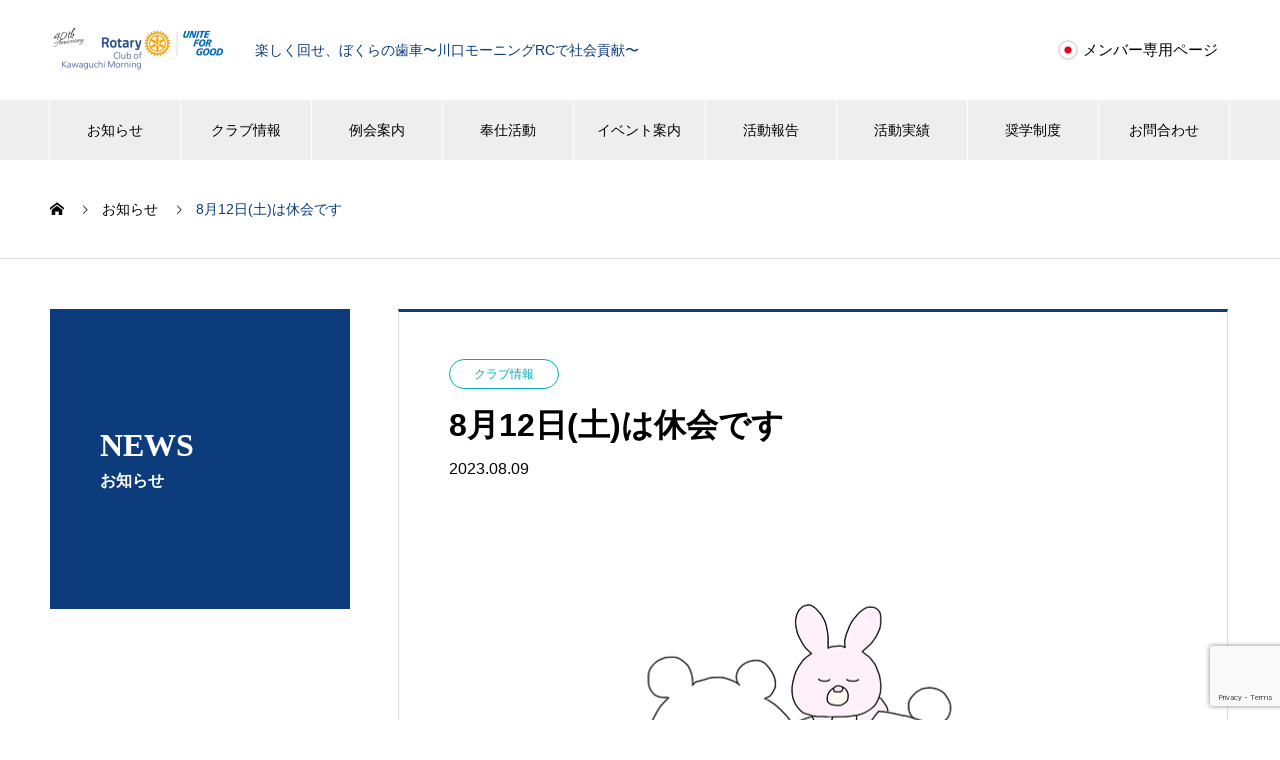

--- FILE ---
content_type: text/html; charset=UTF-8
request_url: http://kawaguchi-morning.jp/news/sample-news3/
body_size: 13060
content:
<!DOCTYPE html>
<html lang="ja" prefix="og: https://ogp.me/ns#">
<head>
<meta charset="UTF-8">
  <meta name="viewport" content="width=device-width, initial-scale=1">
  <meta name="description" content="8月12日(土)の例会は、規定により休会となります。お間違えのないのないよう、お願いいたします。">
  <title>8月12日(土)は休会です &#8211; 川口モーニングロータリークラブ</title>
<meta name='robots' content='max-image-preview:large' />
<link rel='dns-prefetch' href='//webfonts.xserver.jp' />
<link rel="alternate" type="application/rss+xml" title="川口モーニングロータリークラブ &raquo; フィード" href="http://kawaguchi-morning.jp/feed/" />
<link rel="alternate" type="application/rss+xml" title="川口モーニングロータリークラブ &raquo; コメントフィード" href="http://kawaguchi-morning.jp/comments/feed/" />
<link rel="alternate" title="oEmbed (JSON)" type="application/json+oembed" href="http://kawaguchi-morning.jp/wp-json/oembed/1.0/embed?url=http%3A%2F%2Fkawaguchi-morning.jp%2Fnews%2Fsample-news3%2F" />
<link rel="alternate" title="oEmbed (XML)" type="text/xml+oembed" href="http://kawaguchi-morning.jp/wp-json/oembed/1.0/embed?url=http%3A%2F%2Fkawaguchi-morning.jp%2Fnews%2Fsample-news3%2F&#038;format=xml" />
<link rel="preconnect" href="https://fonts.googleapis.com">
<link rel="preconnect" href="https://fonts.gstatic.com" crossorigin>
<link href="https://fonts.googleapis.com/css2?family=Noto+Sans+JP:wght@400;600" rel="stylesheet">
<style id='wp-img-auto-sizes-contain-inline-css' type='text/css'>
img:is([sizes=auto i],[sizes^="auto," i]){contain-intrinsic-size:3000px 1500px}
/*# sourceURL=wp-img-auto-sizes-contain-inline-css */
</style>
<style id='wp-block-library-inline-css' type='text/css'>
:root{--wp-block-synced-color:#7a00df;--wp-block-synced-color--rgb:122,0,223;--wp-bound-block-color:var(--wp-block-synced-color);--wp-editor-canvas-background:#ddd;--wp-admin-theme-color:#007cba;--wp-admin-theme-color--rgb:0,124,186;--wp-admin-theme-color-darker-10:#006ba1;--wp-admin-theme-color-darker-10--rgb:0,107,160.5;--wp-admin-theme-color-darker-20:#005a87;--wp-admin-theme-color-darker-20--rgb:0,90,135;--wp-admin-border-width-focus:2px}@media (min-resolution:192dpi){:root{--wp-admin-border-width-focus:1.5px}}.wp-element-button{cursor:pointer}:root .has-very-light-gray-background-color{background-color:#eee}:root .has-very-dark-gray-background-color{background-color:#313131}:root .has-very-light-gray-color{color:#eee}:root .has-very-dark-gray-color{color:#313131}:root .has-vivid-green-cyan-to-vivid-cyan-blue-gradient-background{background:linear-gradient(135deg,#00d084,#0693e3)}:root .has-purple-crush-gradient-background{background:linear-gradient(135deg,#34e2e4,#4721fb 50%,#ab1dfe)}:root .has-hazy-dawn-gradient-background{background:linear-gradient(135deg,#faaca8,#dad0ec)}:root .has-subdued-olive-gradient-background{background:linear-gradient(135deg,#fafae1,#67a671)}:root .has-atomic-cream-gradient-background{background:linear-gradient(135deg,#fdd79a,#004a59)}:root .has-nightshade-gradient-background{background:linear-gradient(135deg,#330968,#31cdcf)}:root .has-midnight-gradient-background{background:linear-gradient(135deg,#020381,#2874fc)}:root{--wp--preset--font-size--normal:16px;--wp--preset--font-size--huge:42px}.has-regular-font-size{font-size:1em}.has-larger-font-size{font-size:2.625em}.has-normal-font-size{font-size:var(--wp--preset--font-size--normal)}.has-huge-font-size{font-size:var(--wp--preset--font-size--huge)}.has-text-align-center{text-align:center}.has-text-align-left{text-align:left}.has-text-align-right{text-align:right}.has-fit-text{white-space:nowrap!important}#end-resizable-editor-section{display:none}.aligncenter{clear:both}.items-justified-left{justify-content:flex-start}.items-justified-center{justify-content:center}.items-justified-right{justify-content:flex-end}.items-justified-space-between{justify-content:space-between}.screen-reader-text{border:0;clip-path:inset(50%);height:1px;margin:-1px;overflow:hidden;padding:0;position:absolute;width:1px;word-wrap:normal!important}.screen-reader-text:focus{background-color:#ddd;clip-path:none;color:#444;display:block;font-size:1em;height:auto;left:5px;line-height:normal;padding:15px 23px 14px;text-decoration:none;top:5px;width:auto;z-index:100000}html :where(.has-border-color){border-style:solid}html :where([style*=border-top-color]){border-top-style:solid}html :where([style*=border-right-color]){border-right-style:solid}html :where([style*=border-bottom-color]){border-bottom-style:solid}html :where([style*=border-left-color]){border-left-style:solid}html :where([style*=border-width]){border-style:solid}html :where([style*=border-top-width]){border-top-style:solid}html :where([style*=border-right-width]){border-right-style:solid}html :where([style*=border-bottom-width]){border-bottom-style:solid}html :where([style*=border-left-width]){border-left-style:solid}html :where(img[class*=wp-image-]){height:auto;max-width:100%}:where(figure){margin:0 0 1em}html :where(.is-position-sticky){--wp-admin--admin-bar--position-offset:var(--wp-admin--admin-bar--height,0px)}@media screen and (max-width:600px){html :where(.is-position-sticky){--wp-admin--admin-bar--position-offset:0px}}

/*# sourceURL=wp-block-library-inline-css */
</style><style id='global-styles-inline-css' type='text/css'>
:root{--wp--preset--aspect-ratio--square: 1;--wp--preset--aspect-ratio--4-3: 4/3;--wp--preset--aspect-ratio--3-4: 3/4;--wp--preset--aspect-ratio--3-2: 3/2;--wp--preset--aspect-ratio--2-3: 2/3;--wp--preset--aspect-ratio--16-9: 16/9;--wp--preset--aspect-ratio--9-16: 9/16;--wp--preset--color--black: #000000;--wp--preset--color--cyan-bluish-gray: #abb8c3;--wp--preset--color--white: #ffffff;--wp--preset--color--pale-pink: #f78da7;--wp--preset--color--vivid-red: #cf2e2e;--wp--preset--color--luminous-vivid-orange: #ff6900;--wp--preset--color--luminous-vivid-amber: #fcb900;--wp--preset--color--light-green-cyan: #7bdcb5;--wp--preset--color--vivid-green-cyan: #00d084;--wp--preset--color--pale-cyan-blue: #8ed1fc;--wp--preset--color--vivid-cyan-blue: #0693e3;--wp--preset--color--vivid-purple: #9b51e0;--wp--preset--gradient--vivid-cyan-blue-to-vivid-purple: linear-gradient(135deg,rgb(6,147,227) 0%,rgb(155,81,224) 100%);--wp--preset--gradient--light-green-cyan-to-vivid-green-cyan: linear-gradient(135deg,rgb(122,220,180) 0%,rgb(0,208,130) 100%);--wp--preset--gradient--luminous-vivid-amber-to-luminous-vivid-orange: linear-gradient(135deg,rgb(252,185,0) 0%,rgb(255,105,0) 100%);--wp--preset--gradient--luminous-vivid-orange-to-vivid-red: linear-gradient(135deg,rgb(255,105,0) 0%,rgb(207,46,46) 100%);--wp--preset--gradient--very-light-gray-to-cyan-bluish-gray: linear-gradient(135deg,rgb(238,238,238) 0%,rgb(169,184,195) 100%);--wp--preset--gradient--cool-to-warm-spectrum: linear-gradient(135deg,rgb(74,234,220) 0%,rgb(151,120,209) 20%,rgb(207,42,186) 40%,rgb(238,44,130) 60%,rgb(251,105,98) 80%,rgb(254,248,76) 100%);--wp--preset--gradient--blush-light-purple: linear-gradient(135deg,rgb(255,206,236) 0%,rgb(152,150,240) 100%);--wp--preset--gradient--blush-bordeaux: linear-gradient(135deg,rgb(254,205,165) 0%,rgb(254,45,45) 50%,rgb(107,0,62) 100%);--wp--preset--gradient--luminous-dusk: linear-gradient(135deg,rgb(255,203,112) 0%,rgb(199,81,192) 50%,rgb(65,88,208) 100%);--wp--preset--gradient--pale-ocean: linear-gradient(135deg,rgb(255,245,203) 0%,rgb(182,227,212) 50%,rgb(51,167,181) 100%);--wp--preset--gradient--electric-grass: linear-gradient(135deg,rgb(202,248,128) 0%,rgb(113,206,126) 100%);--wp--preset--gradient--midnight: linear-gradient(135deg,rgb(2,3,129) 0%,rgb(40,116,252) 100%);--wp--preset--font-size--small: 13px;--wp--preset--font-size--medium: 20px;--wp--preset--font-size--large: 36px;--wp--preset--font-size--x-large: 42px;--wp--preset--spacing--20: 0.44rem;--wp--preset--spacing--30: 0.67rem;--wp--preset--spacing--40: 1rem;--wp--preset--spacing--50: 1.5rem;--wp--preset--spacing--60: 2.25rem;--wp--preset--spacing--70: 3.38rem;--wp--preset--spacing--80: 5.06rem;--wp--preset--shadow--natural: 6px 6px 9px rgba(0, 0, 0, 0.2);--wp--preset--shadow--deep: 12px 12px 50px rgba(0, 0, 0, 0.4);--wp--preset--shadow--sharp: 6px 6px 0px rgba(0, 0, 0, 0.2);--wp--preset--shadow--outlined: 6px 6px 0px -3px rgb(255, 255, 255), 6px 6px rgb(0, 0, 0);--wp--preset--shadow--crisp: 6px 6px 0px rgb(0, 0, 0);}:where(.is-layout-flex){gap: 0.5em;}:where(.is-layout-grid){gap: 0.5em;}body .is-layout-flex{display: flex;}.is-layout-flex{flex-wrap: wrap;align-items: center;}.is-layout-flex > :is(*, div){margin: 0;}body .is-layout-grid{display: grid;}.is-layout-grid > :is(*, div){margin: 0;}:where(.wp-block-columns.is-layout-flex){gap: 2em;}:where(.wp-block-columns.is-layout-grid){gap: 2em;}:where(.wp-block-post-template.is-layout-flex){gap: 1.25em;}:where(.wp-block-post-template.is-layout-grid){gap: 1.25em;}.has-black-color{color: var(--wp--preset--color--black) !important;}.has-cyan-bluish-gray-color{color: var(--wp--preset--color--cyan-bluish-gray) !important;}.has-white-color{color: var(--wp--preset--color--white) !important;}.has-pale-pink-color{color: var(--wp--preset--color--pale-pink) !important;}.has-vivid-red-color{color: var(--wp--preset--color--vivid-red) !important;}.has-luminous-vivid-orange-color{color: var(--wp--preset--color--luminous-vivid-orange) !important;}.has-luminous-vivid-amber-color{color: var(--wp--preset--color--luminous-vivid-amber) !important;}.has-light-green-cyan-color{color: var(--wp--preset--color--light-green-cyan) !important;}.has-vivid-green-cyan-color{color: var(--wp--preset--color--vivid-green-cyan) !important;}.has-pale-cyan-blue-color{color: var(--wp--preset--color--pale-cyan-blue) !important;}.has-vivid-cyan-blue-color{color: var(--wp--preset--color--vivid-cyan-blue) !important;}.has-vivid-purple-color{color: var(--wp--preset--color--vivid-purple) !important;}.has-black-background-color{background-color: var(--wp--preset--color--black) !important;}.has-cyan-bluish-gray-background-color{background-color: var(--wp--preset--color--cyan-bluish-gray) !important;}.has-white-background-color{background-color: var(--wp--preset--color--white) !important;}.has-pale-pink-background-color{background-color: var(--wp--preset--color--pale-pink) !important;}.has-vivid-red-background-color{background-color: var(--wp--preset--color--vivid-red) !important;}.has-luminous-vivid-orange-background-color{background-color: var(--wp--preset--color--luminous-vivid-orange) !important;}.has-luminous-vivid-amber-background-color{background-color: var(--wp--preset--color--luminous-vivid-amber) !important;}.has-light-green-cyan-background-color{background-color: var(--wp--preset--color--light-green-cyan) !important;}.has-vivid-green-cyan-background-color{background-color: var(--wp--preset--color--vivid-green-cyan) !important;}.has-pale-cyan-blue-background-color{background-color: var(--wp--preset--color--pale-cyan-blue) !important;}.has-vivid-cyan-blue-background-color{background-color: var(--wp--preset--color--vivid-cyan-blue) !important;}.has-vivid-purple-background-color{background-color: var(--wp--preset--color--vivid-purple) !important;}.has-black-border-color{border-color: var(--wp--preset--color--black) !important;}.has-cyan-bluish-gray-border-color{border-color: var(--wp--preset--color--cyan-bluish-gray) !important;}.has-white-border-color{border-color: var(--wp--preset--color--white) !important;}.has-pale-pink-border-color{border-color: var(--wp--preset--color--pale-pink) !important;}.has-vivid-red-border-color{border-color: var(--wp--preset--color--vivid-red) !important;}.has-luminous-vivid-orange-border-color{border-color: var(--wp--preset--color--luminous-vivid-orange) !important;}.has-luminous-vivid-amber-border-color{border-color: var(--wp--preset--color--luminous-vivid-amber) !important;}.has-light-green-cyan-border-color{border-color: var(--wp--preset--color--light-green-cyan) !important;}.has-vivid-green-cyan-border-color{border-color: var(--wp--preset--color--vivid-green-cyan) !important;}.has-pale-cyan-blue-border-color{border-color: var(--wp--preset--color--pale-cyan-blue) !important;}.has-vivid-cyan-blue-border-color{border-color: var(--wp--preset--color--vivid-cyan-blue) !important;}.has-vivid-purple-border-color{border-color: var(--wp--preset--color--vivid-purple) !important;}.has-vivid-cyan-blue-to-vivid-purple-gradient-background{background: var(--wp--preset--gradient--vivid-cyan-blue-to-vivid-purple) !important;}.has-light-green-cyan-to-vivid-green-cyan-gradient-background{background: var(--wp--preset--gradient--light-green-cyan-to-vivid-green-cyan) !important;}.has-luminous-vivid-amber-to-luminous-vivid-orange-gradient-background{background: var(--wp--preset--gradient--luminous-vivid-amber-to-luminous-vivid-orange) !important;}.has-luminous-vivid-orange-to-vivid-red-gradient-background{background: var(--wp--preset--gradient--luminous-vivid-orange-to-vivid-red) !important;}.has-very-light-gray-to-cyan-bluish-gray-gradient-background{background: var(--wp--preset--gradient--very-light-gray-to-cyan-bluish-gray) !important;}.has-cool-to-warm-spectrum-gradient-background{background: var(--wp--preset--gradient--cool-to-warm-spectrum) !important;}.has-blush-light-purple-gradient-background{background: var(--wp--preset--gradient--blush-light-purple) !important;}.has-blush-bordeaux-gradient-background{background: var(--wp--preset--gradient--blush-bordeaux) !important;}.has-luminous-dusk-gradient-background{background: var(--wp--preset--gradient--luminous-dusk) !important;}.has-pale-ocean-gradient-background{background: var(--wp--preset--gradient--pale-ocean) !important;}.has-electric-grass-gradient-background{background: var(--wp--preset--gradient--electric-grass) !important;}.has-midnight-gradient-background{background: var(--wp--preset--gradient--midnight) !important;}.has-small-font-size{font-size: var(--wp--preset--font-size--small) !important;}.has-medium-font-size{font-size: var(--wp--preset--font-size--medium) !important;}.has-large-font-size{font-size: var(--wp--preset--font-size--large) !important;}.has-x-large-font-size{font-size: var(--wp--preset--font-size--x-large) !important;}
/*# sourceURL=global-styles-inline-css */
</style>

<style id='classic-theme-styles-inline-css' type='text/css'>
/*! This file is auto-generated */
.wp-block-button__link{color:#fff;background-color:#32373c;border-radius:9999px;box-shadow:none;text-decoration:none;padding:calc(.667em + 2px) calc(1.333em + 2px);font-size:1.125em}.wp-block-file__button{background:#32373c;color:#fff;text-decoration:none}
/*# sourceURL=/wp-includes/css/classic-themes.min.css */
</style>
<link rel='stylesheet' id='contact-form-7-css' href='http://kawaguchi-morning.jp/wp-content/plugins/contact-form-7/includes/css/styles.css?ver=6.1.4' type='text/css' media='all' />
<link rel='stylesheet' id='nano-style-css' href='http://kawaguchi-morning.jp/wp-content/themes/nano_tcd065/style.css?ver=1.21.2' type='text/css' media='all' />
<link rel='stylesheet' id='design-plus-css' href='http://kawaguchi-morning.jp/wp-content/themes/nano_tcd065/assets/css/design-plus.css?ver=1.21.2' type='text/css' media='all' />
<link rel='stylesheet' id='tmm-css' href='http://kawaguchi-morning.jp/wp-content/plugins/team-members/inc/css/tmm_style.css?ver=6.9' type='text/css' media='all' />
<style>:root {
  --tcd-font-type1: Arial,"Hiragino Sans","Yu Gothic Medium","Meiryo",sans-serif;
  --tcd-font-type2: "Times New Roman",Times,"Yu Mincho","游明朝","游明朝体","Hiragino Mincho Pro",serif;
  --tcd-font-type3: Palatino,"Yu Kyokasho","游教科書体","UD デジタル 教科書体 N","游明朝","游明朝体","Hiragino Mincho Pro","Meiryo",serif;
  --tcd-font-type-logo: "Noto Sans JP",sans-serif;
}</style>
<script type="text/javascript" src="http://kawaguchi-morning.jp/wp-includes/js/jquery/jquery.min.js?ver=3.7.1" id="jquery-core-js"></script>
<script type="text/javascript" src="http://kawaguchi-morning.jp/wp-includes/js/jquery/jquery-migrate.min.js?ver=3.4.1" id="jquery-migrate-js"></script>
<script type="text/javascript" src="//webfonts.xserver.jp/js/xserverv3.js?fadein=0&amp;ver=2.0.9" id="typesquare_std-js"></script>
<link rel="https://api.w.org/" href="http://kawaguchi-morning.jp/wp-json/" /><link rel="alternate" title="JSON" type="application/json" href="http://kawaguchi-morning.jp/wp-json/wp/v2/news/22" /><link rel="canonical" href="http://kawaguchi-morning.jp/news/sample-news3/" />
<link rel='shortlink' href='http://kawaguchi-morning.jp/?p=22' />
<link rel="shortcut icon" href="http://kawaguchi-morning.jp/wp-content/uploads/2023/08/ファビコン3.png">
<style>
.c-comment__form-submit:hover,.p-cb__item-btn a,.c-pw__btn,.p-readmore__btn:hover,.p-page-links a:hover span,.p-page-links > span,.p-pager a:hover,.p-pager span,.p-pagetop:focus,.p-pagetop:hover,.p-widget__title{background: #0c3c7c}.p-breadcrumb__item{color: #0c3c7c}.widget_nav_menu a:hover,.p-article02 a:hover .p-article02__title{color: #0c3c7c}.p-entry__body a,.custom-html-widget a{color: #c10042}body{font-family: var(--tcd-font-type1)}.c-logo,.p-page-header__title,.p-banner__title,.p-cover__title,.p-archive-header__title,.p-article05__title,.p-article09__title,.p-cb__item-title,.p-article11__title,.p-article12__title,.p-index-content01__title,.p-header-content__title,.p-megamenu01__item-list > li > a,.p-article13__title,.p-megamenu02__title,.p-cover__header-title{font-family: var(--tcd-font-type2)}.c-font-type--logo{font-family: var(--tcd-font-type-logo);font-weight: bold}.p-hover-effect--type1:hover img{-webkit-transform: scale(1.2);transform: scale(1.2)}.p-blog__title{color: #000000;font-size: 28px}.p-cat--2{color: ;border: 1px solid }.p-cat--11{color: ;border: 1px solid }.p-cat--1{color: ;border: 1px solid }.p-cat--3{color: #00adbb;border: 1px solid #00adbb}.p-cat--6{color: #e02927;border: 1px solid #e02927}.p-cat--12{color: #901f93;border: 1px solid #901f93}.p-article04:hover a .p-article04__title{color: #0c3c7c}.p-article06__content{border-left: 4px solid #0c3c7c}.p-article06__title a:hover{color: #0c3c7c}.p-article06__cat:hover{background: #0c3c7c}.l-header{background: #ffffff}.l-header--fixed.is-active{background: #ffffff}.l-header__desc{color: #0c3c7c;font-size: 14px}.l-header__nav{background: #eeeeee}.p-global-nav > li > a,.p-menu-btn{color: #000000}.p-global-nav > li > a:hover,.p-global-nav > .current-menu-item > a,.p-global-nav > .current-menu-ancestor > a,.p-global-nav > .current-menu-parent > a{background: #0c3c7c;color: #ffffff}.p-global-nav .sub-menu a{background: #0050a2;color: #ffffff}.p-global-nav .sub-menu a:hover{background: #f7a81b;color: #ffffff}.p-global-nav .menu-item-has-children > a > .p-global-nav__toggle::before{border-color: #000000}.p-megamenu02::before{background: #0c3c7c}.p-megamenu02__list a:hover .p-article13__title{color: #0c3c7c}.p-footer-banners{background: #f4f4f4}.p-info{background: #ffffff;color: #000000}.p-info__logo{font-size: 40px}.p-info__desc{color: #0c3c7c;font-size: 14px}.p-footer-widgets{background: #ffffff;color: #000000}.p-footer-widget__title{color: #17458f}.p-footer-nav{background: #17458f;color: #ffffff}.p-footer-nav a{color: #ffffff}.p-footer-nav a:hover{color: #f7a81b}.p-copyright{background: #0c3c7c}.p-blog__title,.p-entry,.p-headline,.p-cat-list__title{border-top: 3px solid #0c3c7c}.p-works-entry__header{border-bottom: 3px solid #0c3c7c}.p-article01 a:hover .p-article01__title,.p-article03 a:hover .p-article03__title,.p-article05__link,.p-article08__title a:hover,.p-article09__link,.p-article07 a:hover .p-article07__title,.p-article10 a:hover .p-article10__title{color: #0c3c7c}.p-page-header,.p-list__item a::before,.p-cover__header,.p-works-entry__cat:hover,.p-service-cat-header{background: #0c3c7c}.p-page-header__title,.p-cover__header-title{color: #ffffff;font-size: 32px}.p-page-header__sub,.p-cover__header-sub{color: #ffffff;font-size: 16px}.p-entry__title{font-size: 32px}.p-entry__body{font-size: 16px}@media screen and (max-width: 767px) {.p-blog__title{font-size: 24px}.p-list .is-current > a{color: #0c3c7c}.p-entry__title{font-size: 20px}.p-entry__body{font-size: 14px}}@media screen and (max-width: 1199px) {.p-global-nav > li > a,.p-global-nav > li > a:hover,.p-accordion-nav li > a,.p-accordion-nav li > a:hover{background: #0c3c7c;color: #ffffff}}@media screen and (max-width: 991px) {.p-page-header__title,.p-cover__header-title{font-size: 22px}.p-page-header__sub,.p-cover__header-sub{font-size: 14px}}#site_loader_animation.c-load--type3 i { background: #0c3c7c; }
</style>
		<style type="text/css" id="wp-custom-css">
			.linkBtn {
    position: relative;
    width: 60%;
    margin: 20px auto;
    background: linear-gradient(to bottom, #b8b8b8, #adadad);
    border: 1px solid #ccc;
    border-radius: 5px;
    box-shadow: 0 2px 0 #a3a3a3;
    font-weight: bold;
    transition: all 200ms ease-out;
}

.linkBtn:hover {
    opacity: 0.7;
}

.linkBtn.blue {
    background: linear-gradient(to bottom, #0c3c7c , #2794e2);
    border-color: #73b7f4;
    box-shadow: 0 2px 0 #167dd5;
    text-shadow: 0 0 3px #0e4ad0, 0 0 5px #0e4ad0;
}

.linkBtn.yellow {
    background: linear-gradient(to bottom, #fbe650, #ffcc2d);
    border-color: #fce87f;
    box-shadow: 0 2px 0 #e1ad1c;
    text-shadow: 0 0 3px #b16b02, 0 0 5px #b16b02;
}

.linkBtn.red {
    background: linear-gradient(to bottom, #ff5a5a, #ff2d2d);
    border-color: #fc7f7f;
    box-shadow: 0 2px 0 #d22a2a;
    text-shadow: 0 0 3px #b10202, 0 0 5px #b10202;
}

.linkBtn.pink {
    background: linear-gradient(to bottom, #ffa2c4, #ff80a1);
    border-color: #ffadc7;
    box-shadow: 0 2px 0 #db5b90;
    text-shadow: 0 0 3px #b62c51, 0 0 5px #b62c51;
}

.linkBtn.green {
    background: linear-gradient(to bottom, #5ff7e2, #19e0b6);
    border-color: #8af0d0;
    box-shadow: 0 2px 0 #4bcab9;
    text-shadow: 0 0 3px #00816e, 0 0 5px #00816e;
}

.linkBtn.effect::before {
    display: block;
    position: absolute;
    top: 0;
    left: 0;
    bottom: 0;
    width: 45%;
    height: 100%;
    margin: auto;
    background: linear-gradient(to right, rgba(255,255,255,0), rgba(255,255,255,0.8));
    content: "";
    transform: skew(-45deg) translateX(-100%);
    animation: btn-effect 5000ms linear 0ms infinite normal both;
}

@keyframes btn-effect {
    0% { transform: skew(-45deg) translateX(-150%); opacity: 0; }
    5% { transform: skew(-45deg) translateX(0%); opacity: 1; }
    20% { transform: skew(-45deg) translateX(250%); opacity: 0; }
    100% { transform: skew(-45deg) translateX(250%); opacity: 0; }
}

.linkBtn a {
    display: block;
    width: 100%;
    height: 100%;
    padding: 10px;
    box-sizing: border-box;
    color: #fff;
    text-align: center;
    text-decoration: none;
}

.map {
  width: 100%;
  position: relative;
  padding-top: 56.25%;
}

.map iframe {
  position: absolute;
  top: 0;
  left: 0;
  width: 100%;
  height: 100%;
}

/*ContactForm7カスタマイズ*/
table.CF7_table{
	width:80%;
	margin:0 auto;
	border: 3px solid #e5e5e5;
}

table.CF7_table tr{
	border-top: 1px solid #e5e5e5;
}

.single .entry-content table.CF7_table,
.page .entry-content table.CF7_table{
	display:table;
}

/*入力欄*/
.CF7_table input, .CF7_table textarea {
	border: 1px solid #d8d8d8;
}

.CF7_table ::placeholder {
	color:#797979;
}

/*「必須」文字*/
.CF7_req{
	font-size:.9em;
	padding: 5px;
	background: #f79034;/*オレンジ*/
	color: #fff;
	border-radius: 3px;
	margin-right:1em;
}

/*「任意」文字*/
.CF7_unreq{
	font-size:.9em;
	padding: 5px;
	background: #bdbdbd;/*グレー*/
	color: #fff;
	border-radius: 3px;
	margin-right:1em;
}

/* タイトル列 */
@media screen and (min-width: 768px){
	.CF7_table th{
	width:30%;/*横幅*/
	background-color:#ebedf5;/*ブルーグレー*/
	}
}

/* レスポンシブ */
@media screen and (max-width: 768px){
	table.CF7_table{
	width:95%;
	}
	.CF7_table tr, .CF7_table td, .CF7_table th{
	display: block;
	width: 100%;
	line-height:2.5em;
	}
	.CF7_table th{
	background-color:#ebedf5;
	}
}

/* 「送信する」ボタン */
.wpcf7 input.wpcf7-submit {
	background-color:#f79034;/* オレンジ*/
	border:0;
	color:#fff;
	font-size:1.2em;
	font-weight:bold;
	margin:0 auto;
}

.CF7_btn{
	text-align:center;
	margin-top:20px;
}

.wpcf7-spinner{
	width:0;
	margin:0;
}		</style>
		</head>
<body class="wp-singular news-template-default single single-news postid-22 wp-embed-responsive wp-theme-nano_tcd065">

  
<div id="site_loader_overlay">
  <div id="site_loader_animation" class="c-load--type3">
        <i></i><i></i><i></i><i></i>
      </div>
</div>

  <header id="js-header" class="l-header l-header--fixed">
    <div class="l-header__inner l-inner">

      <div class="l-header__logo c-logo">
    <a href="http://kawaguchi-morning.jp/">
      <img src="http://kawaguchi-morning.jp/wp-content/uploads/2025/07/40th-Anniversary-2.png" alt="川口モーニングロータリークラブ" width="175" height="50">
      </a>
  </div>

      <p class="l-header__desc">楽しく回せ、ぼくらの歯車〜川口モーニングRCで社会貢献〜</p>

      
      <a href="#" id="header_lang_button"><span>menu</span></a>
      <div id="header_lang" class="type1">
    <ul class="clearfix">
          <li>
      <a class="clearfix non_active_site has_flag" href="https://kawaguchi-morning.jp/members/" target="_blank">
              <img class="flag" src="http://kawaguchi-morning.jp/wp-content/themes/nano_tcd065/admin/assets/images/jp.png" alt="" title="" />
              <span class="name">メンバー専用ページ</span>
      </a>
     </li>
          <li>
      <a class="clearfix non_active_site" href="#" target="_blank">
              <span class="name"></span>
      </a>
     </li>
         </ul>
   </div>
      
    </div>
    <button id="js-menu-btn" class="p-menu-btn c-menu-btn"></button>
    <nav id="js-header__nav" class="l-header__nav">
      <ul id="js-global-nav" class="p-global-nav l-inner"><li id="menu-item-42" class="menu-item menu-item-type-custom menu-item-object-custom menu-item-42"><a href="https://kawaguchi-morning.jp/news">お知らせ<span class="p-global-nav__toggle"></span></a></li>
<li id="menu-item-37" class="menu-item menu-item-type-custom menu-item-object-custom menu-item-has-children menu-item-37"><a href="https://kawaguchi-morning.jp/clubinformation">クラブ情報<span class="p-global-nav__toggle"></span></a>
<ul class="sub-menu">
	<li id="menu-item-114" class="menu-item menu-item-type-custom menu-item-object-custom menu-item-114"><a href="https://kawaguchi-morning.jp/clubinformation/rotary/">ロータリーについて<span class="p-global-nav__toggle"></span></a></li>
	<li id="menu-item-117" class="menu-item menu-item-type-custom menu-item-object-custom menu-item-117"><a href="https://kawaguchi-morning.jp/clubinformation/overview/">クラブ概要<span class="p-global-nav__toggle"></span></a></li>
	<li id="menu-item-116" class="menu-item menu-item-type-custom menu-item-object-custom menu-item-116"><a href="https://kawaguchi-morning.jp/clubinformation/vision/">クラブビジョン・戦略計画<span class="p-global-nav__toggle"></span></a></li>
	<li id="menu-item-115" class="menu-item menu-item-type-custom menu-item-object-custom menu-item-115"><a href="https://kawaguchi-morning.jp/clubinformation/message/">会長あいさつ<span class="p-global-nav__toggle"></span></a></li>
	<li id="menu-item-80" class="menu-item menu-item-type-custom menu-item-object-custom menu-item-80"><a href="https://kawaguchi-morning.jp/company/yearlyschedule/">年間スケジュール<span class="p-global-nav__toggle"></span></a></li>
	<li id="menu-item-74" class="menu-item menu-item-type-custom menu-item-object-custom menu-item-has-children menu-item-74"><a href="https://kawaguchi-morning.jp/clubinformation/clubthatenjoys/">カワモニ同好会<span class="p-global-nav__toggle"></span></a>
	<ul class="sub-menu">
		<li id="menu-item-218" class="menu-item menu-item-type-post_type menu-item-object-page menu-item-218"><a href="http://kawaguchi-morning.jp/golf/">ゴルフ同好会<span class="p-global-nav__toggle"></span></a></li>
		<li id="menu-item-217" class="menu-item menu-item-type-post_type menu-item-object-page menu-item-217"><a href="http://kawaguchi-morning.jp/e-sports/">E-Sports 同好会<span class="p-global-nav__toggle"></span></a></li>
		<li id="menu-item-216" class="menu-item menu-item-type-post_type menu-item-object-page menu-item-216"><a href="http://kawaguchi-morning.jp/marathon/">マラソン同好会<span class="p-global-nav__toggle"></span></a></li>
	</ul>
</li>
	<li id="menu-item-81" class="menu-item menu-item-type-custom menu-item-object-custom menu-item-81"><a href="https://kawaguchi-morning.jp/clubinformation/members">会員紹介<span class="p-global-nav__toggle"></span></a></li>
	<li id="menu-item-121" class="menu-item menu-item-type-custom menu-item-object-custom menu-item-121"><a href="https://kawaguchi-morning.jp/clubinformation/sister/">姉妹クラブ<span class="p-global-nav__toggle"></span></a></li>
</ul>
</li>
<li id="menu-item-43" class="menu-item menu-item-type-custom menu-item-object-custom menu-item-has-children menu-item-43"><a href="https://kawaguchi-morning.jp/meetinginformation">例会案内<span class="p-global-nav__toggle"></span></a>
<ul class="sub-menu">
	<li id="menu-item-44" class="menu-item menu-item-type-taxonomy menu-item-object-service_category menu-item-44"><a href="http://kawaguchi-morning.jp/meetinginformation_category/meetinginfo/">今月の例会案内<span class="p-global-nav__toggle"></span></a></li>
	<li id="menu-item-45" class="menu-item menu-item-type-taxonomy menu-item-object-service_category menu-item-45"><a href="http://kawaguchi-morning.jp/meetinginformation_category/previousmeetings/">過去の例会<span class="p-global-nav__toggle"></span></a></li>
</ul>
</li>
<li id="menu-item-48" class="menu-item menu-item-type-custom menu-item-object-custom menu-item-48"><a href="https://kawaguchi-morning.jp/voluntaryservice/">奉仕活動<span class="p-global-nav__toggle"></span></a></li>
<li id="menu-item-47" class="menu-item menu-item-type-custom menu-item-object-custom menu-item-47"><a href="https://kawaguchi-morning.jp/eventinfo/">イベント案内<span class="p-global-nav__toggle"></span></a></li>
<li id="menu-item-82" class="menu-item menu-item-type-custom menu-item-object-custom menu-item-82"><a href="https://kawaguchi-morning.jp/report/">活動報告<span class="p-global-nav__toggle"></span></a></li>
<li id="menu-item-77" class="menu-item menu-item-type-custom menu-item-object-custom menu-item-77"><a href="https://kawaguchi-morning.jp/actualresults/">活動実績<span class="p-global-nav__toggle"></span></a></li>
<li id="menu-item-63" class="menu-item menu-item-type-custom menu-item-object-custom menu-item-63"><a href="https://kawaguchi-morning.jp/scholarship/">奨学制度<span class="p-global-nav__toggle"></span></a></li>
<li id="menu-item-61" class="menu-item menu-item-type-custom menu-item-object-custom menu-item-61"><a href="https://kawaguchi-morning.jp/contact/">お問合わせ<span class="p-global-nav__toggle"></span></a></li>
</ul>      <button id="js-header__nav-close" class="l-header__nav-close p-close-btn">閉じる</button>
    </nav>

    
  </header>
  <main class="l-main">
<ol class="p-breadcrumb c-breadcrumb l-inner" itemscope itemtype="https://schema.org/BreadcrumbList">
<li class="p-breadcrumb__item c-breadcrumb__item c-breadcrumb__item--home" itemprop="itemListElement" itemscope itemtype="https://schema.org/ListItem"><a href="http://kawaguchi-morning.jp/" itemprop="item"><span itemprop="name">HOME</span></a><meta itemprop="position" content="1"></li>
<li class="p-breadcrumb__item c-breadcrumb__item" itemprop="itemListElement" itemscope itemtype="https://schema.org/ListItem"><a href="http://kawaguchi-morning.jp/news/" itemprop="item"><span itemprop="name">お知らせ</span></a><meta itemprop="position" content="2"></li>
<li class="p-breadcrumb__item c-breadcrumb__item" itemprop="itemListElement" itemscope itemtype="https://schema.org/ListItem"><span itemprop="name">8月12日(土)は休会です</span><meta itemprop="position" content="3"></li>
</ol>

<div class="l-contents l-contents--grid">

  <div class="l-contents__inner l-inner">

    <header class="l-page-header pb0">
  <div class="p-page-header">
    <div class="p-page-header__title">NEWS</div>
    <p class="p-page-header__sub">お知らせ</p>
  </div>
  </header>

    <div class="l-primary">

            <article class="p-entry">

        <div class="p-entry__inner">

  	      <header class="p-entry__header">

                        <a href="http://kawaguchi-morning.jp/news_category/clubinfo/" class="p-entry__cat p-cat p-cat--3">クラブ情報</a>
            
            <h1 class="p-entry__title">8月12日(土)は休会です</h1>

                        <time class="p-entry__date" datetime="2023-08-09">2023.08.09</time>
            
          </header>

            	      <div class="p-entry__img">
            <img width="730" height="435" src="http://kawaguchi-morning.jp/wp-content/uploads/2023/07/休会用画像.png" class="attachment-full size-full wp-post-image" alt="" decoding="async" fetchpriority="high" srcset="http://kawaguchi-morning.jp/wp-content/uploads/2023/07/休会用画像.png 730w, http://kawaguchi-morning.jp/wp-content/uploads/2023/07/休会用画像-300x179.png 300w" sizes="(max-width: 730px) 100vw, 730px" />          </div>
          
          <div class="p-entry__body">
          <p>8月12日(土)の例会は、規定により休会となります。<br />
お間違えのないのないよう、お願いいたします。</p>
          </div>

          
          			    <ul class="p-nav01 c-nav01 u-clearfix">
			    	<li class="p-nav01__item--prev p-nav01__item c-nav01__item c-nav01__item--prev"><a href="http://kawaguchi-morning.jp/news/sample-news4/" data-prev="前の記事"><span>8月5日移動例会のお知らせ</span></a></li>
			    	<li class="p-nav01__item--next p-nav01__item c-nav01__item c-nav01__item--next"><a href="http://kawaguchi-morning.jp/news/sample-news2/" data-next="次の記事"><span>事務局夏季休業のお知らせ</span></a></li>
			    </ul>
          
  	    </div>
      </article>
      
      
            <section class="p-latest-news">
        <h2 class="p-headline">最新記事</h2>
        <ul class="p-news-list">
                    <li class="p-news-list__item p-article04">
            <div class="p-article04__inner">
                            <time class="p-article04__date" datetime="2025-08-26">2025.08.26</time>
                                          <a  href="http://kawaguchi-morning.jp/news_category/fellowshipevents/" class="p-article04__cat p-cat p-cat--sm p-cat--12">親睦活動</a>
                            <h3 class="p-article04__title"><a href="http://kawaguchi-morning.jp/news/20250920/">ビアガーデン親睦会で一緒にエンジョイしよう！</a></h3>
              </div>
          </li>
                    <li class="p-news-list__item p-article04">
            <div class="p-article04__inner">
                            <time class="p-article04__date" datetime="2025-02-04">2025.02.04</time>
                                          <a  href="http://kawaguchi-morning.jp/news_category/voluntaryservice/" class="p-article04__cat p-cat p-cat--sm p-cat--6">奉仕活動</a>
                            <h3 class="p-article04__title"><a href="http://kawaguchi-morning.jp/news/32charitygolf/">第32回アイメイト寄贈チャリティゴルフ大会のお知らせ</a></h3>
              </div>
          </li>
                    <li class="p-news-list__item p-article04">
            <div class="p-article04__inner">
                            <time class="p-article04__date" datetime="2024-08-26">2024.08.26</time>
                                          <a  href="http://kawaguchi-morning.jp/news_category/fellowshipevents/" class="p-article04__cat p-cat p-cat--sm p-cat--12">親睦活動</a>
                            <h3 class="p-article04__title"><a href="http://kawaguchi-morning.jp/news/9-10%e7%81%ab%e9%96%8b%e5%82%ac-%e3%83%95%e3%83%83%e3%83%88%e3%82%b4%e3%83%ab%e3%83%95%e8%a6%aa%e7%9d%a6%e4%bc%9a-in%e6%a0%83%e6%9c%a8%e5%b0%8f%e5%b1%b1/">9/10(火)開催 フットゴルフ親睦会 in栃木小山</a></h3>
              </div>
          </li>
                    <li class="p-news-list__item p-article04">
            <div class="p-article04__inner">
                            <time class="p-article04__date" datetime="2024-08-26">2024.08.26</time>
                                          <a  href="http://kawaguchi-morning.jp/news_category/clubinfo/" class="p-article04__cat p-cat p-cat--sm p-cat--3">クラブ情報</a>
                            <h3 class="p-article04__title"><a href="http://kawaguchi-morning.jp/news/8%e6%9c%88%e7%89%b9%e5%88%a5%e5%a4%96%e9%83%a8%e5%8d%93%e8%a9%b1%e4%be%8b%e4%bc%9a%e3%81%ae%e3%81%8a%e7%9f%a5%e3%82%89%e3%81%9b/">8月特別外部卓話例会のお知らせ</a></h3>
              </div>
          </li>
                    <li class="p-news-list__item p-article04">
            <div class="p-article04__inner">
                            <time class="p-article04__date" datetime="2024-07-10">2024.07.10</time>
                                          <a  href="http://kawaguchi-morning.jp/news_category/clubinfo/" class="p-article04__cat p-cat p-cat--sm p-cat--3">クラブ情報</a>
                            <h3 class="p-article04__title"><a href="http://kawaguchi-morning.jp/news/0720/">7月特別卓話例会のお知らせ</a></h3>
              </div>
          </li>
                    <li class="p-news-list__item p-article04">
            <div class="p-article04__inner">
                            <time class="p-article04__date" datetime="2024-05-27">2024.05.27</time>
                                          <a  href="http://kawaguchi-morning.jp/news_category/clubinfo/" class="p-article04__cat p-cat p-cat--sm p-cat--3">クラブ情報</a>
                            <h3 class="p-article04__title"><a href="http://kawaguchi-morning.jp/news/2024_06_01/">6月1日(土)はオープン移動例会！〜埼玉をもっと知ろう！〜</a></h3>
              </div>
          </li>
                    <li class="p-news-list__item p-article04">
            <div class="p-article04__inner">
                            <time class="p-article04__date" datetime="2024-05-23">2024.05.23</time>
                                          <a  href="http://kawaguchi-morning.jp/news_category/voluntaryservice/" class="p-article04__cat p-cat p-cat--sm p-cat--6">奉仕活動</a>
                            <h3 class="p-article04__title"><a href="http://kawaguchi-morning.jp/news/2024_06_15/">6/15(土)は社会奉仕事業〜自分で作ろうチョイ足し料理教室〜</a></h3>
              </div>
          </li>
                    <li class="p-news-list__item p-article04">
            <div class="p-article04__inner">
                            <time class="p-article04__date" datetime="2024-04-30">2024.04.30</time>
                                          <a  href="http://kawaguchi-morning.jp/news_category/fellowshipevents/" class="p-article04__cat p-cat p-cat--sm p-cat--12">親睦活動</a>
                            <h3 class="p-article04__title"><a href="http://kawaguchi-morning.jp/news/2024-04-30/">5/29(水)19:00〜第２回 大宮でBBQ親睦会</a></h3>
              </div>
          </li>
                    <li class="p-news-list__item p-article04">
            <div class="p-article04__inner">
                            <time class="p-article04__date" datetime="2024-04-21">2024.04.21</time>
                                          <a  href="http://kawaguchi-morning.jp/news_category/fellowshipevents/" class="p-article04__cat p-cat p-cat--sm p-cat--12">親睦活動</a>
                            <h3 class="p-article04__title"><a href="http://kawaguchi-morning.jp/news/20240421/">4/27(土)移動例会＆茶道体験 親睦会</a></h3>
              </div>
          </li>
                    <li class="p-news-list__item p-article04">
            <div class="p-article04__inner">
                            <time class="p-article04__date" datetime="2024-04-03">2024.04.03</time>
                                          <a  href="http://kawaguchi-morning.jp/news_category/fellowshipevents/" class="p-article04__cat p-cat p-cat--sm p-cat--12">親睦活動</a>
                            <h3 class="p-article04__title"><a href="http://kawaguchi-morning.jp/news/2024%e5%b9%b43%e6%9c%88-%e8%a6%aa%e7%9d%a6%e3%82%a4%e3%83%99%e3%83%b3%e3%83%88%e3%83%ac%e3%83%9d%e3%83%bc%e3%83%88%e3%82%92%e6%8e%b2%e8%bc%89/">2024年3月 親睦イベントレポートを掲載</a></h3>
              </div>
          </li>
                  </ul>
      </section>
      
    </div><!-- /.l-primary -->

    <div class="l-secondary">
</div><!-- /.l-secondary -->

  </div>
</div>

  </main>
  <footer class="l-footer">

        <div class="p-footer-banners">
      <ul class="p-footer-banners__list l-inner">

        <li class="p-footer-banners__list-item p-banner p-banner--lg"><a href="https://kawaguchi-morning.jp/recruit/"><div class="p-banner__content" style="background: linear-gradient(to right, rgba(0,0,0, 0.75) 0%, transparent 75%);"><p>会員大募集</p></div><img width="740" height="280" src="http://kawaguchi-morning.jp/wp-content/uploads/2023/08/フッターバナー4.png" class="attachment-size5 size-size5" alt="" decoding="async" loading="lazy" srcset="http://kawaguchi-morning.jp/wp-content/uploads/2023/08/フッターバナー4.png 740w, http://kawaguchi-morning.jp/wp-content/uploads/2023/08/フッターバナー4-300x114.png 300w" sizes="auto, (max-width: 740px) 100vw, 740px" /></a></li><li class="p-footer-banners__list-item p-banner p-banner--lg"><a href="https://kawaguchi-morning.jp/contact/" target="_blank"><div class="p-banner__content" style="background: linear-gradient(to right, rgba(0,0,0, 0.75) 0%, transparent 75%);"><p>お問い合わせ</p></div><img width="740" height="280" src="http://kawaguchi-morning.jp/wp-content/uploads/2023/08/フッターバナー2.png" class="attachment-size5 size-size5" alt="" decoding="async" loading="lazy" srcset="http://kawaguchi-morning.jp/wp-content/uploads/2023/08/フッターバナー2.png 740w, http://kawaguchi-morning.jp/wp-content/uploads/2023/08/フッターバナー2-300x114.png 300w" sizes="auto, (max-width: 740px) 100vw, 740px" /></a></li><li class="p-footer-banners__list-item p-banner p-banner--lg"><a href="https://kawaguchi-morning.jp/members/" target="_blank"><div class="p-banner__content" style="background: linear-gradient(to right, rgba(0,0,0, 0.75) 0%, transparent 75%);"><p>メンバー専用ページ</p></div><img width="740" height="280" src="http://kawaguchi-morning.jp/wp-content/uploads/2023/08/フッターバナー3.png" class="attachment-size5 size-size5" alt="" decoding="async" loading="lazy" srcset="http://kawaguchi-morning.jp/wp-content/uploads/2023/08/フッターバナー3.png 740w, http://kawaguchi-morning.jp/wp-content/uploads/2023/08/フッターバナー3-300x114.png 300w" sizes="auto, (max-width: 740px) 100vw, 740px" /></a></li>
      </ul>
    </div>
    
    <div class="p-info">
      <div class="p-info__inner l-inner">

        <div class="p-info__logo c-logo">
    <a href="http://kawaguchi-morning.jp/">
    <img src="http://kawaguchi-morning.jp/wp-content/uploads/2025/07/40th-Anniversary-2.png" alt="川口モーニングロータリークラブ" width="175" height="50">
    </a>
  </div>

        <p class="p-info__desc">楽しく回せ、ぼくらの歯車〜川口モーニングRCで社会貢献〜</p>

	      <ul class="p-social-nav">
                                                  <li class="p-social-nav__item p-social-nav__item--facebook"><a href="https://www.facebook.com/kawaguchimorning" rel="nofollow" target="_blank" title="Facebook"></a></li>
                                        	      </ul>
      </div>
    </div>
        <ul id="menu-%e3%82%b5%e3%83%b3%e3%83%97%e3%83%ab%e3%83%a1%e3%83%8b%e3%83%a5%e3%83%bc" class="p-footer-nav"><li class="menu-item menu-item-type-custom menu-item-object-custom menu-item-42"><a href="https://kawaguchi-morning.jp/news">お知らせ</a></li>
<li class="menu-item menu-item-type-custom menu-item-object-custom menu-item-37"><a href="https://kawaguchi-morning.jp/clubinformation">クラブ情報</a></li>
<li class="menu-item menu-item-type-custom menu-item-object-custom menu-item-43"><a href="https://kawaguchi-morning.jp/meetinginformation">例会案内</a></li>
<li class="menu-item menu-item-type-custom menu-item-object-custom menu-item-48"><a href="https://kawaguchi-morning.jp/voluntaryservice/">奉仕活動</a></li>
<li class="menu-item menu-item-type-custom menu-item-object-custom menu-item-47"><a href="https://kawaguchi-morning.jp/eventinfo/">イベント案内</a></li>
<li class="menu-item menu-item-type-custom menu-item-object-custom menu-item-82"><a href="https://kawaguchi-morning.jp/report/">活動報告</a></li>
<li class="menu-item menu-item-type-custom menu-item-object-custom menu-item-77"><a href="https://kawaguchi-morning.jp/actualresults/">活動実績</a></li>
<li class="menu-item menu-item-type-custom menu-item-object-custom menu-item-63"><a href="https://kawaguchi-morning.jp/scholarship/">奨学制度</a></li>
<li class="menu-item menu-item-type-custom menu-item-object-custom menu-item-61"><a href="https://kawaguchi-morning.jp/contact/">お問合わせ</a></li>
</ul>    <p class="p-copyright">
      <small>Copyright © 川口モーニングロータリークラブ All Rights Reserved.</small>
    </p>
    <div id="js-pagetop" class="p-pagetop"><a href="#"></a></div>
  </footer>
  <script type="speculationrules">
{"prefetch":[{"source":"document","where":{"and":[{"href_matches":"/*"},{"not":{"href_matches":["/wp-*.php","/wp-admin/*","/wp-content/uploads/*","/wp-content/*","/wp-content/plugins/*","/wp-content/themes/nano_tcd065/*","/*\\?(.+)"]}},{"not":{"selector_matches":"a[rel~=\"nofollow\"]"}},{"not":{"selector_matches":".no-prefetch, .no-prefetch a"}}]},"eagerness":"conservative"}]}
</script>
<div id="fb-root"></div>
<script>(function(d, s, id) {
  var js, fjs = d.getElementsByTagName(s)[0];
  if (d.getElementById(id)) return;
  js = d.createElement(s); js.id = id;
  js.src = 'https://connect.facebook.net/ja_JP/sdk.js#xfbml=1&version=v3.0';
  fjs.parentNode.insertBefore(js, fjs);
}(document, 'script', 'facebook-jssdk'));</script>
  <script type="text/javascript" src="http://kawaguchi-morning.jp/wp-includes/js/dist/hooks.min.js?ver=dd5603f07f9220ed27f1" id="wp-hooks-js"></script>
<script type="text/javascript" src="http://kawaguchi-morning.jp/wp-includes/js/dist/i18n.min.js?ver=c26c3dc7bed366793375" id="wp-i18n-js"></script>
<script type="text/javascript" id="wp-i18n-js-after">
/* <![CDATA[ */
wp.i18n.setLocaleData( { 'text direction\u0004ltr': [ 'ltr' ] } );
//# sourceURL=wp-i18n-js-after
/* ]]> */
</script>
<script type="text/javascript" src="http://kawaguchi-morning.jp/wp-content/plugins/contact-form-7/includes/swv/js/index.js?ver=6.1.4" id="swv-js"></script>
<script type="text/javascript" id="contact-form-7-js-translations">
/* <![CDATA[ */
( function( domain, translations ) {
	var localeData = translations.locale_data[ domain ] || translations.locale_data.messages;
	localeData[""].domain = domain;
	wp.i18n.setLocaleData( localeData, domain );
} )( "contact-form-7", {"translation-revision-date":"2025-11-30 08:12:23+0000","generator":"GlotPress\/4.0.3","domain":"messages","locale_data":{"messages":{"":{"domain":"messages","plural-forms":"nplurals=1; plural=0;","lang":"ja_JP"},"This contact form is placed in the wrong place.":["\u3053\u306e\u30b3\u30f3\u30bf\u30af\u30c8\u30d5\u30a9\u30fc\u30e0\u306f\u9593\u9055\u3063\u305f\u4f4d\u7f6e\u306b\u7f6e\u304b\u308c\u3066\u3044\u307e\u3059\u3002"],"Error:":["\u30a8\u30e9\u30fc:"]}},"comment":{"reference":"includes\/js\/index.js"}} );
//# sourceURL=contact-form-7-js-translations
/* ]]> */
</script>
<script type="text/javascript" id="contact-form-7-js-before">
/* <![CDATA[ */
var wpcf7 = {
    "api": {
        "root": "http:\/\/kawaguchi-morning.jp\/wp-json\/",
        "namespace": "contact-form-7\/v1"
    }
};
//# sourceURL=contact-form-7-js-before
/* ]]> */
</script>
<script type="text/javascript" src="http://kawaguchi-morning.jp/wp-content/plugins/contact-form-7/includes/js/index.js?ver=6.1.4" id="contact-form-7-js"></script>
<script type="text/javascript" src="http://kawaguchi-morning.jp/wp-content/themes/nano_tcd065/assets/js/bundle.js?ver=1.21.2" id="nano-bundle-js"></script>
<script type="text/javascript" src="http://kawaguchi-morning.jp/wp-content/themes/nano_tcd065/assets/js/comment.js?ver=1.21.2" id="nano-comment-js"></script>
<script type="text/javascript" src="http://kawaguchi-morning.jp/wp-content/themes/nano_tcd065/assets/js/jscript.js?ver=1.21.2" id="nano-lang-js"></script>
<script type="text/javascript" src="https://www.google.com/recaptcha/api.js?render=6LdeA40oAAAAACyELU3HAu4yM4Iq-CVWfF_C4pvK&amp;ver=3.0" id="google-recaptcha-js"></script>
<script type="text/javascript" src="http://kawaguchi-morning.jp/wp-includes/js/dist/vendor/wp-polyfill.min.js?ver=3.15.0" id="wp-polyfill-js"></script>
<script type="text/javascript" id="wpcf7-recaptcha-js-before">
/* <![CDATA[ */
var wpcf7_recaptcha = {
    "sitekey": "6LdeA40oAAAAACyELU3HAu4yM4Iq-CVWfF_C4pvK",
    "actions": {
        "homepage": "homepage",
        "contactform": "contactform"
    }
};
//# sourceURL=wpcf7-recaptcha-js-before
/* ]]> */
</script>
<script type="text/javascript" src="http://kawaguchi-morning.jp/wp-content/plugins/contact-form-7/modules/recaptcha/index.js?ver=6.1.4" id="wpcf7-recaptcha-js"></script>
<script>
(function($) {
  var initialized = false;
  var initialize = function() {
    if (initialized) return;
    initialized = true;

    $(document).trigger('js-initialized');
    $(window).trigger('resize').trigger('scroll');
  };

  	$(window).load(function() {
    setTimeout(initialize, 800);
		$('#site_loader_animation:not(:hidden, :animated)').delay(600).fadeOut(400);
		$('#site_loader_overlay:not(:hidden, :animated)').delay(900).fadeOut(800);
	});
	setTimeout(function(){
		setTimeout(initialize, 800);
		$('#site_loader_animation:not(:hidden, :animated)').delay(600).fadeOut(400);
		$('#site_loader_overlay:not(:hidden, :animated)').delay(900).fadeOut(800);
	}, 3000);

  
})(jQuery);
</script>
</body>
</html>


--- FILE ---
content_type: text/html; charset=utf-8
request_url: https://www.google.com/recaptcha/api2/anchor?ar=1&k=6LdeA40oAAAAACyELU3HAu4yM4Iq-CVWfF_C4pvK&co=aHR0cDovL2thd2FndWNoaS1tb3JuaW5nLmpwOjgw&hl=en&v=PoyoqOPhxBO7pBk68S4YbpHZ&size=invisible&anchor-ms=20000&execute-ms=30000&cb=hlg7fjmw235s
body_size: 48632
content:
<!DOCTYPE HTML><html dir="ltr" lang="en"><head><meta http-equiv="Content-Type" content="text/html; charset=UTF-8">
<meta http-equiv="X-UA-Compatible" content="IE=edge">
<title>reCAPTCHA</title>
<style type="text/css">
/* cyrillic-ext */
@font-face {
  font-family: 'Roboto';
  font-style: normal;
  font-weight: 400;
  font-stretch: 100%;
  src: url(//fonts.gstatic.com/s/roboto/v48/KFO7CnqEu92Fr1ME7kSn66aGLdTylUAMa3GUBHMdazTgWw.woff2) format('woff2');
  unicode-range: U+0460-052F, U+1C80-1C8A, U+20B4, U+2DE0-2DFF, U+A640-A69F, U+FE2E-FE2F;
}
/* cyrillic */
@font-face {
  font-family: 'Roboto';
  font-style: normal;
  font-weight: 400;
  font-stretch: 100%;
  src: url(//fonts.gstatic.com/s/roboto/v48/KFO7CnqEu92Fr1ME7kSn66aGLdTylUAMa3iUBHMdazTgWw.woff2) format('woff2');
  unicode-range: U+0301, U+0400-045F, U+0490-0491, U+04B0-04B1, U+2116;
}
/* greek-ext */
@font-face {
  font-family: 'Roboto';
  font-style: normal;
  font-weight: 400;
  font-stretch: 100%;
  src: url(//fonts.gstatic.com/s/roboto/v48/KFO7CnqEu92Fr1ME7kSn66aGLdTylUAMa3CUBHMdazTgWw.woff2) format('woff2');
  unicode-range: U+1F00-1FFF;
}
/* greek */
@font-face {
  font-family: 'Roboto';
  font-style: normal;
  font-weight: 400;
  font-stretch: 100%;
  src: url(//fonts.gstatic.com/s/roboto/v48/KFO7CnqEu92Fr1ME7kSn66aGLdTylUAMa3-UBHMdazTgWw.woff2) format('woff2');
  unicode-range: U+0370-0377, U+037A-037F, U+0384-038A, U+038C, U+038E-03A1, U+03A3-03FF;
}
/* math */
@font-face {
  font-family: 'Roboto';
  font-style: normal;
  font-weight: 400;
  font-stretch: 100%;
  src: url(//fonts.gstatic.com/s/roboto/v48/KFO7CnqEu92Fr1ME7kSn66aGLdTylUAMawCUBHMdazTgWw.woff2) format('woff2');
  unicode-range: U+0302-0303, U+0305, U+0307-0308, U+0310, U+0312, U+0315, U+031A, U+0326-0327, U+032C, U+032F-0330, U+0332-0333, U+0338, U+033A, U+0346, U+034D, U+0391-03A1, U+03A3-03A9, U+03B1-03C9, U+03D1, U+03D5-03D6, U+03F0-03F1, U+03F4-03F5, U+2016-2017, U+2034-2038, U+203C, U+2040, U+2043, U+2047, U+2050, U+2057, U+205F, U+2070-2071, U+2074-208E, U+2090-209C, U+20D0-20DC, U+20E1, U+20E5-20EF, U+2100-2112, U+2114-2115, U+2117-2121, U+2123-214F, U+2190, U+2192, U+2194-21AE, U+21B0-21E5, U+21F1-21F2, U+21F4-2211, U+2213-2214, U+2216-22FF, U+2308-230B, U+2310, U+2319, U+231C-2321, U+2336-237A, U+237C, U+2395, U+239B-23B7, U+23D0, U+23DC-23E1, U+2474-2475, U+25AF, U+25B3, U+25B7, U+25BD, U+25C1, U+25CA, U+25CC, U+25FB, U+266D-266F, U+27C0-27FF, U+2900-2AFF, U+2B0E-2B11, U+2B30-2B4C, U+2BFE, U+3030, U+FF5B, U+FF5D, U+1D400-1D7FF, U+1EE00-1EEFF;
}
/* symbols */
@font-face {
  font-family: 'Roboto';
  font-style: normal;
  font-weight: 400;
  font-stretch: 100%;
  src: url(//fonts.gstatic.com/s/roboto/v48/KFO7CnqEu92Fr1ME7kSn66aGLdTylUAMaxKUBHMdazTgWw.woff2) format('woff2');
  unicode-range: U+0001-000C, U+000E-001F, U+007F-009F, U+20DD-20E0, U+20E2-20E4, U+2150-218F, U+2190, U+2192, U+2194-2199, U+21AF, U+21E6-21F0, U+21F3, U+2218-2219, U+2299, U+22C4-22C6, U+2300-243F, U+2440-244A, U+2460-24FF, U+25A0-27BF, U+2800-28FF, U+2921-2922, U+2981, U+29BF, U+29EB, U+2B00-2BFF, U+4DC0-4DFF, U+FFF9-FFFB, U+10140-1018E, U+10190-1019C, U+101A0, U+101D0-101FD, U+102E0-102FB, U+10E60-10E7E, U+1D2C0-1D2D3, U+1D2E0-1D37F, U+1F000-1F0FF, U+1F100-1F1AD, U+1F1E6-1F1FF, U+1F30D-1F30F, U+1F315, U+1F31C, U+1F31E, U+1F320-1F32C, U+1F336, U+1F378, U+1F37D, U+1F382, U+1F393-1F39F, U+1F3A7-1F3A8, U+1F3AC-1F3AF, U+1F3C2, U+1F3C4-1F3C6, U+1F3CA-1F3CE, U+1F3D4-1F3E0, U+1F3ED, U+1F3F1-1F3F3, U+1F3F5-1F3F7, U+1F408, U+1F415, U+1F41F, U+1F426, U+1F43F, U+1F441-1F442, U+1F444, U+1F446-1F449, U+1F44C-1F44E, U+1F453, U+1F46A, U+1F47D, U+1F4A3, U+1F4B0, U+1F4B3, U+1F4B9, U+1F4BB, U+1F4BF, U+1F4C8-1F4CB, U+1F4D6, U+1F4DA, U+1F4DF, U+1F4E3-1F4E6, U+1F4EA-1F4ED, U+1F4F7, U+1F4F9-1F4FB, U+1F4FD-1F4FE, U+1F503, U+1F507-1F50B, U+1F50D, U+1F512-1F513, U+1F53E-1F54A, U+1F54F-1F5FA, U+1F610, U+1F650-1F67F, U+1F687, U+1F68D, U+1F691, U+1F694, U+1F698, U+1F6AD, U+1F6B2, U+1F6B9-1F6BA, U+1F6BC, U+1F6C6-1F6CF, U+1F6D3-1F6D7, U+1F6E0-1F6EA, U+1F6F0-1F6F3, U+1F6F7-1F6FC, U+1F700-1F7FF, U+1F800-1F80B, U+1F810-1F847, U+1F850-1F859, U+1F860-1F887, U+1F890-1F8AD, U+1F8B0-1F8BB, U+1F8C0-1F8C1, U+1F900-1F90B, U+1F93B, U+1F946, U+1F984, U+1F996, U+1F9E9, U+1FA00-1FA6F, U+1FA70-1FA7C, U+1FA80-1FA89, U+1FA8F-1FAC6, U+1FACE-1FADC, U+1FADF-1FAE9, U+1FAF0-1FAF8, U+1FB00-1FBFF;
}
/* vietnamese */
@font-face {
  font-family: 'Roboto';
  font-style: normal;
  font-weight: 400;
  font-stretch: 100%;
  src: url(//fonts.gstatic.com/s/roboto/v48/KFO7CnqEu92Fr1ME7kSn66aGLdTylUAMa3OUBHMdazTgWw.woff2) format('woff2');
  unicode-range: U+0102-0103, U+0110-0111, U+0128-0129, U+0168-0169, U+01A0-01A1, U+01AF-01B0, U+0300-0301, U+0303-0304, U+0308-0309, U+0323, U+0329, U+1EA0-1EF9, U+20AB;
}
/* latin-ext */
@font-face {
  font-family: 'Roboto';
  font-style: normal;
  font-weight: 400;
  font-stretch: 100%;
  src: url(//fonts.gstatic.com/s/roboto/v48/KFO7CnqEu92Fr1ME7kSn66aGLdTylUAMa3KUBHMdazTgWw.woff2) format('woff2');
  unicode-range: U+0100-02BA, U+02BD-02C5, U+02C7-02CC, U+02CE-02D7, U+02DD-02FF, U+0304, U+0308, U+0329, U+1D00-1DBF, U+1E00-1E9F, U+1EF2-1EFF, U+2020, U+20A0-20AB, U+20AD-20C0, U+2113, U+2C60-2C7F, U+A720-A7FF;
}
/* latin */
@font-face {
  font-family: 'Roboto';
  font-style: normal;
  font-weight: 400;
  font-stretch: 100%;
  src: url(//fonts.gstatic.com/s/roboto/v48/KFO7CnqEu92Fr1ME7kSn66aGLdTylUAMa3yUBHMdazQ.woff2) format('woff2');
  unicode-range: U+0000-00FF, U+0131, U+0152-0153, U+02BB-02BC, U+02C6, U+02DA, U+02DC, U+0304, U+0308, U+0329, U+2000-206F, U+20AC, U+2122, U+2191, U+2193, U+2212, U+2215, U+FEFF, U+FFFD;
}
/* cyrillic-ext */
@font-face {
  font-family: 'Roboto';
  font-style: normal;
  font-weight: 500;
  font-stretch: 100%;
  src: url(//fonts.gstatic.com/s/roboto/v48/KFO7CnqEu92Fr1ME7kSn66aGLdTylUAMa3GUBHMdazTgWw.woff2) format('woff2');
  unicode-range: U+0460-052F, U+1C80-1C8A, U+20B4, U+2DE0-2DFF, U+A640-A69F, U+FE2E-FE2F;
}
/* cyrillic */
@font-face {
  font-family: 'Roboto';
  font-style: normal;
  font-weight: 500;
  font-stretch: 100%;
  src: url(//fonts.gstatic.com/s/roboto/v48/KFO7CnqEu92Fr1ME7kSn66aGLdTylUAMa3iUBHMdazTgWw.woff2) format('woff2');
  unicode-range: U+0301, U+0400-045F, U+0490-0491, U+04B0-04B1, U+2116;
}
/* greek-ext */
@font-face {
  font-family: 'Roboto';
  font-style: normal;
  font-weight: 500;
  font-stretch: 100%;
  src: url(//fonts.gstatic.com/s/roboto/v48/KFO7CnqEu92Fr1ME7kSn66aGLdTylUAMa3CUBHMdazTgWw.woff2) format('woff2');
  unicode-range: U+1F00-1FFF;
}
/* greek */
@font-face {
  font-family: 'Roboto';
  font-style: normal;
  font-weight: 500;
  font-stretch: 100%;
  src: url(//fonts.gstatic.com/s/roboto/v48/KFO7CnqEu92Fr1ME7kSn66aGLdTylUAMa3-UBHMdazTgWw.woff2) format('woff2');
  unicode-range: U+0370-0377, U+037A-037F, U+0384-038A, U+038C, U+038E-03A1, U+03A3-03FF;
}
/* math */
@font-face {
  font-family: 'Roboto';
  font-style: normal;
  font-weight: 500;
  font-stretch: 100%;
  src: url(//fonts.gstatic.com/s/roboto/v48/KFO7CnqEu92Fr1ME7kSn66aGLdTylUAMawCUBHMdazTgWw.woff2) format('woff2');
  unicode-range: U+0302-0303, U+0305, U+0307-0308, U+0310, U+0312, U+0315, U+031A, U+0326-0327, U+032C, U+032F-0330, U+0332-0333, U+0338, U+033A, U+0346, U+034D, U+0391-03A1, U+03A3-03A9, U+03B1-03C9, U+03D1, U+03D5-03D6, U+03F0-03F1, U+03F4-03F5, U+2016-2017, U+2034-2038, U+203C, U+2040, U+2043, U+2047, U+2050, U+2057, U+205F, U+2070-2071, U+2074-208E, U+2090-209C, U+20D0-20DC, U+20E1, U+20E5-20EF, U+2100-2112, U+2114-2115, U+2117-2121, U+2123-214F, U+2190, U+2192, U+2194-21AE, U+21B0-21E5, U+21F1-21F2, U+21F4-2211, U+2213-2214, U+2216-22FF, U+2308-230B, U+2310, U+2319, U+231C-2321, U+2336-237A, U+237C, U+2395, U+239B-23B7, U+23D0, U+23DC-23E1, U+2474-2475, U+25AF, U+25B3, U+25B7, U+25BD, U+25C1, U+25CA, U+25CC, U+25FB, U+266D-266F, U+27C0-27FF, U+2900-2AFF, U+2B0E-2B11, U+2B30-2B4C, U+2BFE, U+3030, U+FF5B, U+FF5D, U+1D400-1D7FF, U+1EE00-1EEFF;
}
/* symbols */
@font-face {
  font-family: 'Roboto';
  font-style: normal;
  font-weight: 500;
  font-stretch: 100%;
  src: url(//fonts.gstatic.com/s/roboto/v48/KFO7CnqEu92Fr1ME7kSn66aGLdTylUAMaxKUBHMdazTgWw.woff2) format('woff2');
  unicode-range: U+0001-000C, U+000E-001F, U+007F-009F, U+20DD-20E0, U+20E2-20E4, U+2150-218F, U+2190, U+2192, U+2194-2199, U+21AF, U+21E6-21F0, U+21F3, U+2218-2219, U+2299, U+22C4-22C6, U+2300-243F, U+2440-244A, U+2460-24FF, U+25A0-27BF, U+2800-28FF, U+2921-2922, U+2981, U+29BF, U+29EB, U+2B00-2BFF, U+4DC0-4DFF, U+FFF9-FFFB, U+10140-1018E, U+10190-1019C, U+101A0, U+101D0-101FD, U+102E0-102FB, U+10E60-10E7E, U+1D2C0-1D2D3, U+1D2E0-1D37F, U+1F000-1F0FF, U+1F100-1F1AD, U+1F1E6-1F1FF, U+1F30D-1F30F, U+1F315, U+1F31C, U+1F31E, U+1F320-1F32C, U+1F336, U+1F378, U+1F37D, U+1F382, U+1F393-1F39F, U+1F3A7-1F3A8, U+1F3AC-1F3AF, U+1F3C2, U+1F3C4-1F3C6, U+1F3CA-1F3CE, U+1F3D4-1F3E0, U+1F3ED, U+1F3F1-1F3F3, U+1F3F5-1F3F7, U+1F408, U+1F415, U+1F41F, U+1F426, U+1F43F, U+1F441-1F442, U+1F444, U+1F446-1F449, U+1F44C-1F44E, U+1F453, U+1F46A, U+1F47D, U+1F4A3, U+1F4B0, U+1F4B3, U+1F4B9, U+1F4BB, U+1F4BF, U+1F4C8-1F4CB, U+1F4D6, U+1F4DA, U+1F4DF, U+1F4E3-1F4E6, U+1F4EA-1F4ED, U+1F4F7, U+1F4F9-1F4FB, U+1F4FD-1F4FE, U+1F503, U+1F507-1F50B, U+1F50D, U+1F512-1F513, U+1F53E-1F54A, U+1F54F-1F5FA, U+1F610, U+1F650-1F67F, U+1F687, U+1F68D, U+1F691, U+1F694, U+1F698, U+1F6AD, U+1F6B2, U+1F6B9-1F6BA, U+1F6BC, U+1F6C6-1F6CF, U+1F6D3-1F6D7, U+1F6E0-1F6EA, U+1F6F0-1F6F3, U+1F6F7-1F6FC, U+1F700-1F7FF, U+1F800-1F80B, U+1F810-1F847, U+1F850-1F859, U+1F860-1F887, U+1F890-1F8AD, U+1F8B0-1F8BB, U+1F8C0-1F8C1, U+1F900-1F90B, U+1F93B, U+1F946, U+1F984, U+1F996, U+1F9E9, U+1FA00-1FA6F, U+1FA70-1FA7C, U+1FA80-1FA89, U+1FA8F-1FAC6, U+1FACE-1FADC, U+1FADF-1FAE9, U+1FAF0-1FAF8, U+1FB00-1FBFF;
}
/* vietnamese */
@font-face {
  font-family: 'Roboto';
  font-style: normal;
  font-weight: 500;
  font-stretch: 100%;
  src: url(//fonts.gstatic.com/s/roboto/v48/KFO7CnqEu92Fr1ME7kSn66aGLdTylUAMa3OUBHMdazTgWw.woff2) format('woff2');
  unicode-range: U+0102-0103, U+0110-0111, U+0128-0129, U+0168-0169, U+01A0-01A1, U+01AF-01B0, U+0300-0301, U+0303-0304, U+0308-0309, U+0323, U+0329, U+1EA0-1EF9, U+20AB;
}
/* latin-ext */
@font-face {
  font-family: 'Roboto';
  font-style: normal;
  font-weight: 500;
  font-stretch: 100%;
  src: url(//fonts.gstatic.com/s/roboto/v48/KFO7CnqEu92Fr1ME7kSn66aGLdTylUAMa3KUBHMdazTgWw.woff2) format('woff2');
  unicode-range: U+0100-02BA, U+02BD-02C5, U+02C7-02CC, U+02CE-02D7, U+02DD-02FF, U+0304, U+0308, U+0329, U+1D00-1DBF, U+1E00-1E9F, U+1EF2-1EFF, U+2020, U+20A0-20AB, U+20AD-20C0, U+2113, U+2C60-2C7F, U+A720-A7FF;
}
/* latin */
@font-face {
  font-family: 'Roboto';
  font-style: normal;
  font-weight: 500;
  font-stretch: 100%;
  src: url(//fonts.gstatic.com/s/roboto/v48/KFO7CnqEu92Fr1ME7kSn66aGLdTylUAMa3yUBHMdazQ.woff2) format('woff2');
  unicode-range: U+0000-00FF, U+0131, U+0152-0153, U+02BB-02BC, U+02C6, U+02DA, U+02DC, U+0304, U+0308, U+0329, U+2000-206F, U+20AC, U+2122, U+2191, U+2193, U+2212, U+2215, U+FEFF, U+FFFD;
}
/* cyrillic-ext */
@font-face {
  font-family: 'Roboto';
  font-style: normal;
  font-weight: 900;
  font-stretch: 100%;
  src: url(//fonts.gstatic.com/s/roboto/v48/KFO7CnqEu92Fr1ME7kSn66aGLdTylUAMa3GUBHMdazTgWw.woff2) format('woff2');
  unicode-range: U+0460-052F, U+1C80-1C8A, U+20B4, U+2DE0-2DFF, U+A640-A69F, U+FE2E-FE2F;
}
/* cyrillic */
@font-face {
  font-family: 'Roboto';
  font-style: normal;
  font-weight: 900;
  font-stretch: 100%;
  src: url(//fonts.gstatic.com/s/roboto/v48/KFO7CnqEu92Fr1ME7kSn66aGLdTylUAMa3iUBHMdazTgWw.woff2) format('woff2');
  unicode-range: U+0301, U+0400-045F, U+0490-0491, U+04B0-04B1, U+2116;
}
/* greek-ext */
@font-face {
  font-family: 'Roboto';
  font-style: normal;
  font-weight: 900;
  font-stretch: 100%;
  src: url(//fonts.gstatic.com/s/roboto/v48/KFO7CnqEu92Fr1ME7kSn66aGLdTylUAMa3CUBHMdazTgWw.woff2) format('woff2');
  unicode-range: U+1F00-1FFF;
}
/* greek */
@font-face {
  font-family: 'Roboto';
  font-style: normal;
  font-weight: 900;
  font-stretch: 100%;
  src: url(//fonts.gstatic.com/s/roboto/v48/KFO7CnqEu92Fr1ME7kSn66aGLdTylUAMa3-UBHMdazTgWw.woff2) format('woff2');
  unicode-range: U+0370-0377, U+037A-037F, U+0384-038A, U+038C, U+038E-03A1, U+03A3-03FF;
}
/* math */
@font-face {
  font-family: 'Roboto';
  font-style: normal;
  font-weight: 900;
  font-stretch: 100%;
  src: url(//fonts.gstatic.com/s/roboto/v48/KFO7CnqEu92Fr1ME7kSn66aGLdTylUAMawCUBHMdazTgWw.woff2) format('woff2');
  unicode-range: U+0302-0303, U+0305, U+0307-0308, U+0310, U+0312, U+0315, U+031A, U+0326-0327, U+032C, U+032F-0330, U+0332-0333, U+0338, U+033A, U+0346, U+034D, U+0391-03A1, U+03A3-03A9, U+03B1-03C9, U+03D1, U+03D5-03D6, U+03F0-03F1, U+03F4-03F5, U+2016-2017, U+2034-2038, U+203C, U+2040, U+2043, U+2047, U+2050, U+2057, U+205F, U+2070-2071, U+2074-208E, U+2090-209C, U+20D0-20DC, U+20E1, U+20E5-20EF, U+2100-2112, U+2114-2115, U+2117-2121, U+2123-214F, U+2190, U+2192, U+2194-21AE, U+21B0-21E5, U+21F1-21F2, U+21F4-2211, U+2213-2214, U+2216-22FF, U+2308-230B, U+2310, U+2319, U+231C-2321, U+2336-237A, U+237C, U+2395, U+239B-23B7, U+23D0, U+23DC-23E1, U+2474-2475, U+25AF, U+25B3, U+25B7, U+25BD, U+25C1, U+25CA, U+25CC, U+25FB, U+266D-266F, U+27C0-27FF, U+2900-2AFF, U+2B0E-2B11, U+2B30-2B4C, U+2BFE, U+3030, U+FF5B, U+FF5D, U+1D400-1D7FF, U+1EE00-1EEFF;
}
/* symbols */
@font-face {
  font-family: 'Roboto';
  font-style: normal;
  font-weight: 900;
  font-stretch: 100%;
  src: url(//fonts.gstatic.com/s/roboto/v48/KFO7CnqEu92Fr1ME7kSn66aGLdTylUAMaxKUBHMdazTgWw.woff2) format('woff2');
  unicode-range: U+0001-000C, U+000E-001F, U+007F-009F, U+20DD-20E0, U+20E2-20E4, U+2150-218F, U+2190, U+2192, U+2194-2199, U+21AF, U+21E6-21F0, U+21F3, U+2218-2219, U+2299, U+22C4-22C6, U+2300-243F, U+2440-244A, U+2460-24FF, U+25A0-27BF, U+2800-28FF, U+2921-2922, U+2981, U+29BF, U+29EB, U+2B00-2BFF, U+4DC0-4DFF, U+FFF9-FFFB, U+10140-1018E, U+10190-1019C, U+101A0, U+101D0-101FD, U+102E0-102FB, U+10E60-10E7E, U+1D2C0-1D2D3, U+1D2E0-1D37F, U+1F000-1F0FF, U+1F100-1F1AD, U+1F1E6-1F1FF, U+1F30D-1F30F, U+1F315, U+1F31C, U+1F31E, U+1F320-1F32C, U+1F336, U+1F378, U+1F37D, U+1F382, U+1F393-1F39F, U+1F3A7-1F3A8, U+1F3AC-1F3AF, U+1F3C2, U+1F3C4-1F3C6, U+1F3CA-1F3CE, U+1F3D4-1F3E0, U+1F3ED, U+1F3F1-1F3F3, U+1F3F5-1F3F7, U+1F408, U+1F415, U+1F41F, U+1F426, U+1F43F, U+1F441-1F442, U+1F444, U+1F446-1F449, U+1F44C-1F44E, U+1F453, U+1F46A, U+1F47D, U+1F4A3, U+1F4B0, U+1F4B3, U+1F4B9, U+1F4BB, U+1F4BF, U+1F4C8-1F4CB, U+1F4D6, U+1F4DA, U+1F4DF, U+1F4E3-1F4E6, U+1F4EA-1F4ED, U+1F4F7, U+1F4F9-1F4FB, U+1F4FD-1F4FE, U+1F503, U+1F507-1F50B, U+1F50D, U+1F512-1F513, U+1F53E-1F54A, U+1F54F-1F5FA, U+1F610, U+1F650-1F67F, U+1F687, U+1F68D, U+1F691, U+1F694, U+1F698, U+1F6AD, U+1F6B2, U+1F6B9-1F6BA, U+1F6BC, U+1F6C6-1F6CF, U+1F6D3-1F6D7, U+1F6E0-1F6EA, U+1F6F0-1F6F3, U+1F6F7-1F6FC, U+1F700-1F7FF, U+1F800-1F80B, U+1F810-1F847, U+1F850-1F859, U+1F860-1F887, U+1F890-1F8AD, U+1F8B0-1F8BB, U+1F8C0-1F8C1, U+1F900-1F90B, U+1F93B, U+1F946, U+1F984, U+1F996, U+1F9E9, U+1FA00-1FA6F, U+1FA70-1FA7C, U+1FA80-1FA89, U+1FA8F-1FAC6, U+1FACE-1FADC, U+1FADF-1FAE9, U+1FAF0-1FAF8, U+1FB00-1FBFF;
}
/* vietnamese */
@font-face {
  font-family: 'Roboto';
  font-style: normal;
  font-weight: 900;
  font-stretch: 100%;
  src: url(//fonts.gstatic.com/s/roboto/v48/KFO7CnqEu92Fr1ME7kSn66aGLdTylUAMa3OUBHMdazTgWw.woff2) format('woff2');
  unicode-range: U+0102-0103, U+0110-0111, U+0128-0129, U+0168-0169, U+01A0-01A1, U+01AF-01B0, U+0300-0301, U+0303-0304, U+0308-0309, U+0323, U+0329, U+1EA0-1EF9, U+20AB;
}
/* latin-ext */
@font-face {
  font-family: 'Roboto';
  font-style: normal;
  font-weight: 900;
  font-stretch: 100%;
  src: url(//fonts.gstatic.com/s/roboto/v48/KFO7CnqEu92Fr1ME7kSn66aGLdTylUAMa3KUBHMdazTgWw.woff2) format('woff2');
  unicode-range: U+0100-02BA, U+02BD-02C5, U+02C7-02CC, U+02CE-02D7, U+02DD-02FF, U+0304, U+0308, U+0329, U+1D00-1DBF, U+1E00-1E9F, U+1EF2-1EFF, U+2020, U+20A0-20AB, U+20AD-20C0, U+2113, U+2C60-2C7F, U+A720-A7FF;
}
/* latin */
@font-face {
  font-family: 'Roboto';
  font-style: normal;
  font-weight: 900;
  font-stretch: 100%;
  src: url(//fonts.gstatic.com/s/roboto/v48/KFO7CnqEu92Fr1ME7kSn66aGLdTylUAMa3yUBHMdazQ.woff2) format('woff2');
  unicode-range: U+0000-00FF, U+0131, U+0152-0153, U+02BB-02BC, U+02C6, U+02DA, U+02DC, U+0304, U+0308, U+0329, U+2000-206F, U+20AC, U+2122, U+2191, U+2193, U+2212, U+2215, U+FEFF, U+FFFD;
}

</style>
<link rel="stylesheet" type="text/css" href="https://www.gstatic.com/recaptcha/releases/PoyoqOPhxBO7pBk68S4YbpHZ/styles__ltr.css">
<script nonce="-QP4pHaocB_LMMM9UAQ77w" type="text/javascript">window['__recaptcha_api'] = 'https://www.google.com/recaptcha/api2/';</script>
<script type="text/javascript" src="https://www.gstatic.com/recaptcha/releases/PoyoqOPhxBO7pBk68S4YbpHZ/recaptcha__en.js" nonce="-QP4pHaocB_LMMM9UAQ77w">
      
    </script></head>
<body><div id="rc-anchor-alert" class="rc-anchor-alert"></div>
<input type="hidden" id="recaptcha-token" value="[base64]">
<script type="text/javascript" nonce="-QP4pHaocB_LMMM9UAQ77w">
      recaptcha.anchor.Main.init("[\x22ainput\x22,[\x22bgdata\x22,\x22\x22,\[base64]/[base64]/[base64]/KE4oMTI0LHYsdi5HKSxMWihsLHYpKTpOKDEyNCx2LGwpLFYpLHYpLFQpKSxGKDE3MSx2KX0scjc9ZnVuY3Rpb24obCl7cmV0dXJuIGx9LEM9ZnVuY3Rpb24obCxWLHYpe04odixsLFYpLFZbYWtdPTI3OTZ9LG49ZnVuY3Rpb24obCxWKXtWLlg9KChWLlg/[base64]/[base64]/[base64]/[base64]/[base64]/[base64]/[base64]/[base64]/[base64]/[base64]/[base64]\\u003d\x22,\[base64]\\u003d\x22,\x22S8Odwo4cK8Oow45VwoLDucO8c3YoSsKrw6lzQMKtVFjDucOzwpZpfcOXw77CqADCpjY8wqUkwqJ5a8KIT8KwJQXDpXR8ecKawr3Dj8KRw57DrsKaw5fDiwHCsmjCj8KCwqvCkcK+w5vCgSbDq8KbC8KPY1DDicO6wqbDosOZw7/Co8Oywq0HU8KCwql3bRg2wqQNwrIdBcKVwpvDqU/DtsKBw5bCn8OpF0FGwq4dwqHCvMKUwrMtGcKNJ0DDocOFwrzCtMOPwoDCiT3DkzfCqsOAw4LDpcOPwpsKwpFqIMOfwrwfwpJcScOzwqAeY8KEw5tJUsKkwrVuw4FQw5HCnD7DtArCs0vCncO/OcKVw7FIwrzDjMOqF8OMNC4XBcKMdQ55fsO0JsKecsOILcOSwqTDqXHDlsKww4rCmCLDqjVCejbCiDUaw4ZQw7Y3wrjCtRzDpTfDlMKJH8OTwpBQwq7Dj8KBw4PDr1hucMK/[base64]/IGxDwrTCiX5Ww4XDocOyScObw73CkcOqXEQCNsOnwrQ1QcOFZ3M5N8O8w5LCk8OPw5rCh8K4PcKhwpo2EcKAwpHCihrDpsOSfmfDiDoBwqt0wq3CrMOuwoBoXWvDisOjFhxPLGJtwpHDlFNjw6LCh8KZWsOwP2x5w4EyB8Kxw4/ChMO2wr/Cm8OnW1RILDJNLUMGwrbDknNccMOjwqQdwolFAMKTHsKHEMKXw7DDjcK0N8O7wqnCh8Kww64pw6Mjw6QSdcK3bjdXwqbDgMOvwobCgcOIwo3DhW3CrVfDpMOVwrFMwoTCj8KTdcKkwph3acOnw6TCshI4HsKswpkWw6sPwrzDl8K/wq9qL8K/XsK0wpHDiSvCnmnDi3ROfzssPWLChMKcFsOOG2p1JFDDhBJVEC06w5knc1zDgjQeAzzCtiFFwp9uwopbO8OWb8OqwqfDvcO5SsK/[base64]/DjcOxCDLCncO5HwTCmH8mwpLDqQzDlm17w49HO8KJA3l3wqPClMKBw7bDvsK/w6rDqFlIE8OZw6vCnMKDGWFWw7rCtUVjw4nDpHt4w4PCg8OUL1rDr0TCpsKyEWFfw4bCj8Odw7p8wrXDgsO/wqpcw5/CvMK8dnB3YSZgdsKbw4nDgk0Jw5AzMG/DqsOUSsObF8ObWgxyw4jDoStowoTCuS3DgcODw5sMSMO/[base64]/Du8K/dGzCg8KmwqkLw7bCig7Cpy3DokPDhGHCrcOqf8KKTcOjOsOIP8KcC1w+w5tSwqVKZ8O9C8OcKBk8w5DCgcKqwqPDmjdaw79Vw6nCk8Orwq0KGsOlwpvCgzvCi1/Do8Kxw6V0EsKJwr0Cw73Dj8KfworClTTCuDAlLMODwoZVT8KZKcK8SzQzV2ggw4XDp8KxFBQPVcO8woQuw5U/wpEFNi0UfTsXS8KoS8OSwpLDsMKHwo7DsU/[base64]/[base64]/wqEwMMKaw6MzNUU4wrcWwpXDtQLCj8KbHEoMw7nCghBQC8OFwo3Dl8KHwpjClHDDisKfagtpwpzDu1VXCsOfwpVGwqbCncO8w49zw6FXwrHCl3xTXD3Cv8O8ICNuw5vCiMKbDTpSwpzCnGnCkAAuKEvCjy8MKRDDvm3CqAMNLGXCtcK/[base64]/CvcK9b8K9NMKxLA7Ds8KOdsOFVxdTwprDtsOjwqTDpsK8wo/DhsKpw4xbwo/CsMO7ScOsK8OVw69NwqwUwqMmEXLDq8OJacOlw4sVw6N0wq49MnVJw5BbwrN4IsO7P3N+wpjDtMKsw7LDnsKdTwbDom/DhA/DhVHCk8OSPMKaETTDlsOYI8Kpw60sAgfCnm/[base64]/CrMOiasKkw4AERQRwGx1ndsORF8KxwpkSwr9Uw7YKQMOCeCZAIRc7wobDlBjDsMOqCDQKemoRw7vCjhxYI2ZvMW7DtW3CizEORkEAwoLCnEnCqQxhJmQaCk40HcK9w443YA3Ct8Klwp4pwo5Wa8OPH8KlCx1MIsO9woJbwooKw5/CusObHsOKFSHDvMO5M8K5wqTCrjhRw5/Dv0rDu23CkMOuw4PDh8O1wph9w4ECCwM/wqAnUilMwpXDncKFHsK7w5bCscKQw6YGPcK2Fy8Ew4c2P8K7w6onw61uc8Klw6RxwoQBwojCk8K9Cw/DvmzCmMOyw5bCjXVqKsO9w6nCtgYbGDLDu3UOw6IWEsOww6tiQH3Dj8KOaw1lw6FxecKNw6/[base64]/DnQrCp8OMw7gFw5DDs8K5w4rCnQLCj8Ozwr/DhMODw5k6KhjCj1/[base64]/Dr8OEMExibyVOwpgiw6kfCcKIwpwtwoPDk2lhwqvCqHZ1wonCiC9bSsOiw73DtsKQw5LDozx9KU3CjcOKbmlkZMKCfnnCmUjDo8O5SmvCvQsYKUXDoCDCv8OzwoXDt8KZBUPClhc3wo/DiiYZwpzCm8KlwrZXwpPDvjZQAxXDq8Ozw5R0CcOHwp3DgE/DvsOlXQ7Cp2dEwovCl8KTw7kJwpk6McKzJGN+CsK/wqoPf8OiScOzwr7CuMK3w7DDvQlPOMKJMcKedTHCmk55wqkJwrQFYMK1wprCvwPCjkx8S8K3Q8KOw78lLVBCIAEBDsOHw4XCtHrDscKUwoLDnx0Jd3ApHA0gw6Azw5PCnlVVwonCuhDCjlDDj8O/KMOCCsKCwphPTiLDp8KLdGbCmsOjw4DCjhDDjAIlwoTDvnQRwrbCuzLDrMOkw7RXwo7Ds8OWw6JUwr0tw7hdw48MdMKRNMOpZ3/Dt8KLG2AiR8KZw7Mqw6/Dq2XClR5yw7nCssO2wqdFOsKnNnDCrsORasO5cS/[base64]/DusOtwqzDh8KjQiE2woZ/PMKrwp3Di8KVI8KqKsKSwq1tw4UWwpvCvn3DvMOrMUsIKifDpGHCmU8hbSBQWWTDr0rDr03CjsOAWBEmb8KHwrDDhk7DlxzDgcKbwrHCp8KbwoFJw5JGPHTDpUbCmD/DsSrDigbCgcKACcK9U8Kew63Dq2AFaX3Cp8Onwpt+w7xDRjnCvxplJg0Jw69XFztnwo88w67DpMKPwpJAQMKwwqUHJxlOdHrDqMKaEMOtW8O5QA84wq9EB8KSQD9YwqcRw5EUw6rDo8O/wpYTdyfDgsK3w5DCky0ADk9yasKQME3DrcKCwo1/bMKUXWc7DcOdeMKdwpwZKGY2cMO0eHHDlibCt8OZw5rCucO9J8O4wqYtwqTDocKzInzCucKwQsK/WBVTSMOfUmHCsQM7w7nDuh7Dk33CqyjCgDjDtFAXwoXDvhnCi8ObZiRKIMOIwp4ew7l+w6PDnhpmw74+KcO8UBDCkMONBsOVSj7Csh/[base64]/DqRo/[base64]/CgcKgwrLDisOfQQleG8OgGnvCvcKLb8OHDTLChAxgw77Co8O+w6bDi8KXw7A9ZsKEAALDv8K3w4M2w7DDqzHDlMOeB8OtesOcGcKuBVkUw7gXHMObA1TDmsKEXB3Cr27DqzY/ScOww5EIw5lxw5BYw5tIwpd3wox0HQ8gwpxMwrMSGl3CrMKdDsKJd8KjZcKLTMKAVWbDuwlmw5JRXRbCnsO/IEwkRsKgd2jCpsOIQcKdwqnCpMKDdhHCj8KLBgzCj8KDw53Cn8KswoIsZcOawo4ZMhnCrS/[base64]/wpbCiz8OwqZaPHHDmMKVw6XCtwDCmxA3PcOoeQ/[base64]/wq1OHkYgPcK/wqcSw6QHwqFRT8KXwp8EwollCMKqKsOpw4VDwrjCji3DkMKNw7HDicKxN08eKsODTwnCm8KMwoxXworCm8OrOsKbwo7CkcOvwqIfaMKkw6QETRnDuTYufMKQw5XDicO7w4xzc0zDoXXDj8KSAmPDpSspYcOPPU/DucO2acOUJMOzwo1gMcO0w5HCoMKNwr7DrDRhIQfDtyU/w5tFw6EqWcKRwpbCr8K5w4Q+w7zCtT0Lw4PCg8Knwr/[base64]/b3NFPcOyfkgUMybCvsO/WsKEwqrDhsKhdFM1wqlIKMK1e8OiI8OkHsOQN8OMwqnDtcOfUljCqBAHw4LDp8O9M8KXw54vwp/DvsOAeSZSY8KQw5PCrcOVFjkeAMKqwodlw6bCrkTCmMK0w7B/f8KxRsOgLMKrwq3CmcKlUm9jw4kIw6lFwrnCg07CgMKrLcO/w6nDtz4YwolNwpprwp9+w6DDvBjDgyzCvzF/[base64]/DmHdSek7CsAFKb1ADKyTDiVbDlgLCiCfCt8KZCMOJVcOxEsO4JcOUVD8ZLzRnYcKnFX0sw6XCkMOtPcK4wqR2w5AUw57DhcK1wrQ2wpLCvXnCncOoIcKYwph8DT0KOiPCkB8oODrDpi3CgGE/wqUSw6DCjCM2YsK1CMK3fcKEw4HDhH5pF0nCrsOnwpw4w5p/[base64]/Cv8KMwolRTGrCh8OYVcKewqrCqlXCvBozwrVwwrsMw7NkIT3CrEUKw5zCjcKPb8KQPl7CgcOqwocMw6/DhwxuwrR1ZyPDpEDDgR8/wpohwqojw453UyHCj8KYw7VmEiNiSE0/[base64]/[base64]/CvcK9dhjDoMKhJVoZwovDucOrWD8xw5t0f8OWwpjDssOPwpMkw41nw6PCpsKPFsOEIXg+FcOJwqJNwoDDrsK7QMOnwqnDqwLDjsKIS8KFR8Kgwqx5wp/DjWtfwpfDlcKRw4/DgELDtcOsdMKbXWkVJGlLeh5jw4BpfsKMfMOvw4DCucOYw7LDpDHCscKzDGjCgl/CucOZw4FpNSUXwqtjwoNgw4vCkMOHw6DDgMKUeMKVLFgew5Qsw6JMwrgxw5XDncOXUQPCsMKrSn7ClCrDgxjDh8KbwpbCuMOad8KCFMOFwpQzEsKXEsKaw4hwZmTDlznCgsOTw6zCmVAyH8Oyw44TTnxNeA0vw63Cm0/Com4MdF7Do0DCm8Ozw6nCn8KZwoHCqUBUwpXClQXDr8OowoHDv3pJw5AcLMOQw47CmkczwofDk8KHw55Ww4PDoHTDrVDDt3XDhMOgwr/[base64]/bQI8wp5nwr3CtcK+MsODZcKifhrDv8KcXx7Cn8KqGEgwOcOAw7DDqHnDlU0YZMKHZEHDiMKDJxhLesO/w6fCocOAH0Q6wqHCnzbDjsOFwr7CgcOmwo8JwpjCvhQKw7hQwopAw6YkXATChMK3woIQwpBXGG0Mw51eFcOZw6LDjw92OsORdcKcKcO8w4/Dh8O1C8KSCMK0w4bCiQjDnnrChxTCnMK0w77CqcKWGn3DgEEkXcKYwrLDhE19YxtUPmNyTcORwqZ2JDkrBURiw7A8w7gLwq5RO8Kqw7s5JMORwpI5wr/[base64]/CnXEKek/CiCURe8KmCcKVw6xTIRjChcOuEH1WXgdufhdtKcOBCUvDpDfDk2MhwofDlXZQw6hdwqbCqETDkDV1FFrDpsOuakvDp1Mrw6DDtT3CgcOdfsKbHSJhw5bDsmDCvmlwwqDCp8OZAsOUF8ORwqrDocOzZGFpKwbCj8OZGCnDn8KdFcK8ecK/YQfCgnVVwo3DuiHCsVbDkhgYw6PDr8KewpfDoGoIXMOQw5w9MQ4vw5tPw4U2LMOAw4UFwrUYFl13wr19RMK7woXDrMO/[base64]/UMOMV8OGw58TQQ4ecRfCgWLCtRjCiFdQC1vDh8KswrzDvcOfJjjCijjCn8Oww7PDqG7Dv8O2w4pzWQLCgEtAbVLDrcKoWWE2w5LCrMKhdG1xVcKjbGTDnsKuYG7DssKBw5RLIiN/K8OXM8K/OTtOAXPDsH/[base64]/w4LDp8OyF8K2VMKkwojDiCXCoknCo1NZNRHDvMO5wpnDkTbDtMO5wp9awq/CuWwbwp7DlAQiOsKVbHvDu2rDtifCkBLChcK4w7sOHcKzQcOEAsKlI8Opwq7CoMKywo9vw7h7wpFmdW/DqGDDgcKVTcO4w4ksw5TDuFHDl8KCLDQVDMOKKMKQJmzCrMOZbzQbP8ONwp5VTnLDgVV6w50kdcO0FEsuw6fDt2/DlMOdwrN0CcKTwonCmG0qw6VxTMOhMDfCsnzCi3Qlai7CtMOzw6DCliRffmExYsKRw6Emw6hbw4fDnjYXLzDCpCfDmsKoGCLDlsOlwpcqw7Yzw5Upw5gZA8K+dkYAQsOYwpLDrk9Hw6TCs8K1woE1KcKcLcOJw4RQwqXCpSPCpMKBw5/CqcOlwpcmw7/DqsK0bwVbw4LCgcKew7M1UcONbCwcw4V5d2rDl8OKwpRTRMOsKidSw7/[base64]/CtBRMw5zDl8KEw4PDq2TCrsOFw6dULHzDkH1uw6pCZkTCtznDp8OlBFFzScOUBsKFwozDv2BUw5rCpxvCrS/DvcOcwqYMf17CtcKxahVAw7chw6Yqw6PCu8KlfyxbwpXDsMKfw4sFYFzDnsOOw5HCnWZUw4rDl8K4Ghlsc8O+OMOuw5vDvgnDk8O0wr3ChsOYFMOcXsK8AsOow73CtEjDu2Jcw4jCiURTOwpRwrs6R2smwozCrlTDtsKuI8OTbMOOWcKJwq/Dl8KOWMO0woDCisOqaMOzw5rCgMKLPxDDgS/Cp1PDkxZcahhHwrvDoTLDp8OSwr/Cu8ODwpZNDMK7wrtaGRd1wpd/wodJwqbDoAcywoTCuEoHE8OKw43DscOdcQ/CusOedMKZJ8KnNkoEbEXDscOqdcKhwpdGw6PCvys1wol3w77CpsKYd0NJTz8dwqXCrQTCuEDCr1XDjMKHHsK6w7bDjDfDk8KcQBXDlgEuwpUSb8KZwp7DqcOvNsOewq/ChsK4X3vCgnzCqR3CvCjDiw8xw7gsGcO/SsKGw5Y/c8KVw6PCpcK8w5QVCUjDqMOlQ2kdKcOWbcOkWD/CjEnCo8O/w4sqAWvCpRJLwqgZI8OjbWJ4wrrCq8Otc8KJwrTCiycCDsKlVG5GfcKbeGPDmcOCT2TDpMKMwqtBc8KQw6DDoMOxIHcUaAjDhlAGZsKebhfCq8OWwrPCu8ORFMKkw4EzYMKKScKEV24fGT/[base64]/Di8OIw5Yuw4IEfw4aT0vCr8K0PB7DgsK/csKdSGnCnsKfw5PDgcOPNMOPwrobTw4TwrDDp8OEf0DCoMO5w7jCtMOzwp4cOsKMaBsxDmpPJsOjXMKWb8OneDnCpCnDusOEw40dQWPDo8OAw5fCvRpzSMOfwpdWw61tw5EcwrzCnV0rQjfDsnTDrcO+bcOXwqtWwojDiMOawpLDvcOTLyxieE/DhXYdwpHDgwEZOMK/[base64]/Dj8Ofw5nCgXTClsOLPsKkwqTCrcKcUBDDmMKPwqvClgPCtlMNw7LDjSlFw7cYbzzCjcODw4bDsmvDlTbChcKcwr4cw7hPw55HwoIAwrfChG44JcKWX8OBwrLDoQBTw78iw48LN8K6wq3CnBfDhMK/JMO5IMKVwp/DlA7DtVJywonDnsO+w7EEwqtGw6fCq8OPSDzDhUdxPkzCuB/CgQ/CuR1tIRDClMKjLA5WwrPCg0/DhsOBBsKtPG53OcOjZ8KTwpHCkGHCjsK4OMKhw7/CgcKtwotcKHbCgMKsw7Nzwp3DncO/M8K+dsKYwrHDs8Oxwp8YfcOubcKxQsOewr4+wo98SGR9RlPCr8KNDhDCu8O3wo9GwrDDmMKvQUjCtg5Dwo/CqQcnD04PcsKUecKVWmJDw7/[base64]/w68fdHPDrMOvw64Zwrt+asKVwrICNsKDwpzDn1DDokPDtsOxw5ZTaisLw6Z5bMKLZ2IIwq4RDcKrw5LCo2w4acKvWMK4WsKPF8OuNA3CjWrDpcKVJ8KrUx0zw7xcLj/CvcKtwr4vS8KHPMK5w7DDrQLCpTHDrwhAFMK0EMKOwp/DjlXCmzhJZj3DgjYhw7gJw5k5w6nCskjDsMOBCRjDtMOKw6toIcKqw6zDmG3Cu8OUwpUSw4hCd8KWPcOQEcK7ZMKRPMOGdAzClhjCgcOnw4/DiiPCpxsfw4IVF3TDrsOrw5LDrsO/cGHDjhjDnsKCw7bDn31HRsKww5d1w5jDny/DgsK2w7pIwr0iKFfDqyx/DR/Dp8KiFcO6BMORw67DsBZ1YMKzwrB0w5bCh0hkZ8OFwpYCwoHDu8KBw7J6wqUuPSptw4AsdiLCrcK+wqsxwrbDoTgMw6oECQdyUBLCglp7wqbDmcKLb8OCBMO1SRnChsOrwrTDjMKKw4Qfwo1/B3/[base64]/[base64]/XsO1HV7CkXnDkU5IwqR7X8OxdSptw642wpbDusOlwqV1d0gkw7A2QSHDtsKzXG4UXFAnYHtgDRp1wqZSwqLCmg4/w6Aow4dewodbw6VVw60jwqM4w7/[base64]/DssKVYsKsw5QXDcKFNMKIwpIIwqglTMKBwp4OwqrDpnRzQmE0wprCsnjDh8OxZm3CisOqwpcPwrvCkRvDnT43w6MjJMKvw6cpwpMrPTDCscKgw6k1wpLCtjzCmFpSBQ/DisK2dDQKw5oMwpdYVyfDqBXDrMKxw6ACwqrCnFobw5R1wrIcZiTCpMK+wppbwqUWwq0Owo9qw5pnwqk8TAYnwqPCuwTCp8KtwoTCvWx/FsO1w7bCmsKVbE0eKW/[base64]/w7XDmhlLworDkURcIHXCjVHDvcODSVlJw7HDhsOvw7cGwp3DtiTCoFHCvXLDmEAuLlPCqcKCw4l5EcKfLjRew58uw5EJw7vDvyEEQcOmw5fDu8OtwpDDtsKdZcKXOcO0XMOiZ8KjMMK/w7/Cs8OwXMK4aUlRwrXCt8OiRcOpe8KmdS/CskjCp8KiwoXCksO2ZyYKw7fCtMOMw7olw7/CpsK9wrrDgcKAMw7ClEvCqUjDvl3Cq8KkOG/Dj1YaXsOHwps2MsObZMOuw5QEw5XDkFPDjzgEw6rChMKHwpIicMKNFBw1JMOKJXzCvx3DgcOaYCoBY8KmVTkGw7xWYmzDuk4QKXvDpcOHwqIaZ0nCj3DCp2bDiiYjw6l/w5XDvMKzwoXCksKNw5XDvW/Co8O8H0DCi8ObD8Kdwq0LO8KKYsOyw6ggw4YkKj7DqFrCl0p8V8KcH0vChg/DgmgEbhMuw60aw6trwp0Rw57DuWvDmMKgw5IMYcOQBkPCkVM4wqHDgMOcAGZWd8KlMsOueUPDmMKgFypkw7c7P8KCa8KhZFVkPMORw4rDiQVHwrs+wofCrXfCpw7DkQATQ1rDu8OPw67CqcOJNUPCgsOvZzQbJW0dwojCg8KEdcKPDm/CgMOqS1EYVSQFw7wccMKNwobCqcOdwpx/[base64]/[base64]/DhDPDvjTDsj5/C2USw6o9wrvChlorUMO6csO7w5dFJBY9wrEaVVXDvCnDt8O1w7jDkMKfwoAMwoxow7ZIbMOhwoZ3wq/[base64]/w6QgScO9wqrCu37Dp8O0w7bCiQrCmMKkbHTDgUvCuiXCiz8xJsKtR8OsZsKafsOEw71QScOrEktPw5kOE8KbwofDry0HQjxVVQQ0w47Dv8Kgw6U/ScOtGDtPdzpcWMK3clUAdRptLldZwoI2HsOuwrYjw7rDqcO1wqghbiwXZcKWw45xw7nDhcK3ecKhHsOVwozDl8K4ZVdfwqrCh8KdeMK/Q8K7w67Ck8O6w74yenEHLcOXBB4tDHwxwrjCqcKPVxZxdlAUJ8KzwokTw4xAwoltwpZlw5vDqksoDcKWw6wPZcKiwqXCmQpow7bDgXjDrMKHT0zDr8OZTy1Dw51Ow4Ihw6hEBMOqZ8OPBl/[base64]/[base64]/w4HDuEvCoMKswrw0bStLYiknwpPCjcKtO8OBHsKFJzLDhwDDtsKSw54nwr4qKMO0fztvw73CisKBTlxfbAXCqcK+ET3Ds01BbcOSN8KvWB8JwqrDjcObwrfDnjskYsO/wovCqsKRw68Qw7x6w7w1wp3DicOIHsOABMOtw6MwwqU8D8KfdWpqw7jCkzwSw5TCnTMQwovDoQ3ChlcUwq3CpsORwr4KIDXDoMKVw7xFacKEU8Kuw5BSHsOMYhUrfnXCusOPXcOwZ8O/H10EYsOfacKEHW9nNTXDocOrw4Y9ccOEQE8nEWJuw6DChsOFb0jDlwPDtCnDuQXCssK8wogwHsO6wp/CiBHCgsOhS1TDtlIUShRmYMKfR8KwcjvDoxZ4w7Q7CjDDvMKQw6zClsO+AxAFw5XDkx1TUQfCl8Khw6DCj8Oywp3DnsKTw7LDt8ODwrdoN3HCh8KfFEECAMK/w4giw6bChMOMw4bCuxXDucKAwoTDoMKawrkbOcKhE0rCjMKydMKBHsO6w6LDjklDwrF+w4AhbMKXISnDo8KtwrjCoF3DrcOzwoDCvsOxEhYjwpbCrMK3w6jDnX0Gw5BdfcK4w7MsPsKIwrFwwrhAdH9YI2/DnCMdRh5Xw4VOwofDusOqwqHDgRZFwo1XwpYrEGlwwpLCj8O/dsORf8KUKsK2UnZFwqhow7vCg2nDuRTDrk5hLMKxwphbMcKfwoJUwqjDrF/DhlxawqvCgMKswo3CisOqOcKSwqnDrsOuw6tqYcK3KwRaw4vDisORwrHCvygPGh4JJMKbHzzCk8K9Sg7Dg8KUw5DCocK0wpnCtsKGecO4w4fCo8Oib8KxA8K9w5IGUQrCizkSWcO9w4/[base64]/[base64]/CugscwoXDkMKDw5rDvhnCn8OJwo1wwqXDhkrChcKFNA8Bw5fDiTrDhcKRf8KrScK3KzbCsX8yRsKcUcK2JC7Cv8Kdw4l4WCHDg250b8Khw4PDvMOGAcOWMcOFM8KQwrLDvFbCoRzCoMKoKcKRw5FawrvDjE1tN1/CvDfClFxPT2RjwobCmWHCo8O+NhjCnsK6QMKmUsK+T2rCisK4w6XDtMKpFiXCp2zDq19Kw4LCrcKWw5PCksK4wq5QXh3CocKawpVvc8Oiw4XDlgPDjMONwrbDqVZaZ8OYw5I9IsKAwqjCiX5RPFDDv1QYw4nDn8KLw7xdRhrCuCRUw5/Co10pJnjDuEd1Y8K3wqUhLcOSaAxRw6jCs8Osw5fDhMO5w7PDr0TCisKSwr7ClBHDisOnw6LDncK9w6thBWTDv8KAw6LClsKdIhU8WWDDl8Ozw6QxWcORUsOuw5tKf8K+w71iwofCgsO9w43Dr8KawpPDh1/ClyDCj3zDk8O6WcOMT8O/K8OSwpfDmsOCD3rCqx1fwr0hwrAIw7rChMKCwrxNwrzCs1s0cj4FwoE1w4DDmB/CoRB9wqDDoydMLnTDqFlgw7rCnxDDk8OgUUJ/QMOiw5XDssOgw5k7AcOZw43Cuz/DoiPDmmhhwqdiaFksw7lrwqwgw4APScKDZyDCkMKCUi3Ck13CqjTCo8K8EQJuw4nCksOrCx/DscKSH8KbwpIrYMOCw5o5QCJYWRRewrbCuMOldsKWw6nDk8OZJcOHw6h6HMOaDBDCsGLDsmPCncKRwpzDmjkpw5Z3NcKDbMKvOMKWOMKDcwnDhMOxwqI6MTbDhx15w6/CrBR/w6tjRXhCw5orw4Bgw5LCgcKYbsKESi0Fw5o6EsKowq7ClMOiZ0jChXwew5QWw63DhsO5MFzDjsOgcHfCqsKKwoHCqMO/w5TCqcKNXsOkD0TDncK1KMKlwpIaAhjDscOIwrQldcKRwrHChgMFHsOIQsKSwofDvMKbFynCjsKePMKkwrLDslXCnUTDqsOMGV0Awq3DkcKMVQk/wpxgw6s2SMOMwppJLcOQwrzDlzfCmywGGcOAw4PCpj1Fw4/Cjjlpw6cVw7IKw4QIBGXDnznCsUTDmcOJRsKzO8Klw5rCicKBwr42w43DjcKlEsKTw6Bvw5cWYQ4bZjwRwprCj8KkMwbDmcKsRMK1TcKgXG3DvcOBw4HDqkgcRDzDgsK+G8OWw4kISC/Dg2hKwrPDgDTCglHDmcOWT8OhHHLDh2DCmzXDmMKcw63CjcOOw53DsQ0kwp/Dt8OFLsObw5ZIXcK7esKYw6IfXcKvwoVMQcKuw4vDlyk6LDTCv8OIVWgOw4ttwofDmsKGM8KRwohgw6/[base64]/DscONGjwVKcKQbVfDt8KebsK9MMOTwolwNQXDmsOfXcOpP8OxwoLDj8KgwqDDt2PCvVQ3FsONRTrDiMKUwq0Jwq3CsMKQwr/CmVQAw4E7wr/CqFjDpS9+MRJoLsO4w5fDkcOtJ8KMScO1RMOwXSxHfDtoGcOtwpRqWHvDtMKuwrnCsEorw7TCjFhGN8KATC3DmcKFw4DDv8O5TixjCsOQUnrCqlAQw4LCn8KWJMORw5fDtyjCuhzDukjDkwHCs8Kiw77Du8Krw5gGwojDsmXDscKQMQZww50BwrnDvcOyw7/DncOfwo5+wqjDscK+d2nCs3zDiWp7EsKuT8OaGXlBMArDnm45w6IRwp3Dt088w5U6w5s1QBHDmMKXwqnDocOLZcKzGcOzYH/Ctg3CvRLChcOSIVjDh8OFIhcbw4bCpC7CrsO2woXChg/[base64]/DrsOhw5HDmcOqwozDjsKmcxTDrz47wqsmdcOnZsOVSxrCoCUpYQAkw6zClkUuagNHUMKpGsKOwowhwpxxfMKBYyjDnWnCt8OBdUDDtChLIcKDwobCp37DkMKbw4ROBxvChMK8wqzDiHIQw6HDjFTDlsOGw7jClirCh1/DtsKewox7K8KcQ8KVw45RVEvChEg0N8ODwrU2w7nCl3jDm0vDpsORwpPCi3vCp8K5wpzDq8OREGFRJ8KrwqzCmcOSU27DvH/CpsKZdXrCqcKhdcOkwr7DiyPDkMO2w6jCrgx4w6cGw5jCjsO7wpHCtTZdWDvCi33Dm8KQecK6FBIeCiAVL8Krwo1Vw6bClyRXwpRmwrB0b1N/w5l0RhrCnGLDgyhjwrcLw5/CqMK5YsKuDAYCwr/CvcOWPSN7wqgVw5N6ZRnDrsOaw4EkeMOIwobDqBheL8OjwpDDhlAXwowxDcOdcC/ClH7Cu8Oqw4RQw63Cl8O5wq7CkcKNL1XDjsKXw6sONsOMwpDDgUINw4AlFzl/wpkFw5zCn8O9dhdlw4Biw4DDkMKRPsKAw4giw7QiHMOLwpUgwpXDlRhcJD1Gwp0/w4DDjsK3wrLCkVB3wq0ow6XDi0rDrMOpwpkDUMOtDjvDjE0ac1fDisOQOcKjw6FXR07CrTgLEsOjw47CrMKjw5PChcKGwoXCgMKoMzTCnsKUbMO4wobCuBxMS8O7wpnCrcK5wqfDoXXCq8OrTyBAQsKbHsO/eH13OsOmeRnCjcKLURM3w7spRGdAwpnCr8KZw4jDjsO4YTYcwroPwqtgw7jChg1ywrsEwrvDucOOesK4wo/CjEDCvcO2OTsTJ8KBw7fChSc9XTnCh3nDlT4Rw4vDnsKGORnDnkJtBMO0wr3Cr2rDmcOewrF7wo19MGwKLV16w7TCgcOUwqlNRD/Dgw/Dl8KzwrDDlT3Cq8OueHjCksKSO8ObFsK/[base64]/DtcKKw5DDknsXwqpGw4HCmcOELG0EworDuMOFwoLCgSLCqcOaIB9hwqB4bS4Ww4bDsiwcw7p4w68HX8KeeFo/wq9iK8OCw61TIsKwwpbDvMObwokSw5nCjMOHd8Krw5TDvsOsMsOPT8KWw6wWwobCmTRLDF/[base64]/G8OqPMKqO1rCkMOjwo7Cv8K6w4HDoQQfw6hqw71gwoAYYcKjw6QZHj/Dl8OQIHrDvkI6JwU1bQLDo8Kuw6rCh8O8w7HCgFjDmlFNJyzCoEh0EcOEw77DucKewqDDh8OcWsOSaxnCgsKfw5BawpV/BsOeCcOiFMO8w6RNPjYRS8KbW8Ovwo7DhGtJP1vDgcOFNjhNWcKJUcOaDE11HcKAwqh/w45MVGfCrXQbwpLDlCt2WhhHw6XDssKOwo8sJEDDpsO2woMJUQd5wqEKw5dTJsKMTSDCocKKwrbDkRp8O8KXwpF7wqwzKsOMfMKHwrE7GDsAQcK6wrjCj3fCikgXw5VMw5fCpsKBw75ZTU7CskFrw4wiwpXDosKnbGxuwrTCv08mAEUsw7/Dg8OGQ8KTw4/[base64]/[base64]/DlQB9S8K9UsKxwpXDk2IgegHDiMOjwrHDvsO3wpkmJwbCmBjCgEcxLGxkwop4F8Ouw7bDqcKIw5/DgcOIw6fDqcKjPcKTwrQ3csKiPSc9SFzDvsOqw5oswqUrwqEzZ8ODwo/DkwlBwqonaV9KwrBTwpdkAsKJQsOrw6/CrsO/w4p9w5rCqMOywpXDrMOzHSjDoCnCoBVtSgchDEPClsOYeMKdfcKeF8OtMMOzR8OhIcOywpTDvjs1DMKxQX8gw5bCoAbCksObwprCkBrDpzgJw4MlwozClEsqwqjCoMK1wpXDvWfCm1rDtj7DnG1Cw7LCgGwzMsKLez7DicOnHsKpwqjDlQIXQMK7EGvCjV/Cl0AVw55ow67CjyTDi1HDsE3Ch0x8acOtJsKffsOhWH/[base64]/[base64]/w5tdZxtaCcOsw7VewoFVJ1o9T1vCqcKdG3bCtcO7w6MGLhzDj8K7w6nCiGjDkxnDpcKtaE7DnDo4NXTDrMOXw5bDlMKoTsOXM0tqwp0Ew63CicOlw63DnXQ/VnxlGCVLw4cXwqgaw7oxd8K6wqB2wqAZwrbCosO/IMKwDB9+QiLDvsO1w5NRLMK9wr4ibsKCwrwJLcOYBsODU8OZAsKawoLDujjCoMK1eH58R8O3w4Jwwo/CrVN4Y8K3wr4YFw3CgygJYgAIYRbDjcO4w4TCs2bCmsK1w7Mcw4kgwrgzIcO/wp86w48zw6LDkjp+G8K3w4M0w4c/w7LCgmsrK1rClcOwcQdIw5DCiMO4wo7CkH3DjcKkMHwhMksKwoQvwoPCoDPDiHJEwpxCT37CpcKybMOkU8KawrzDjsKLwq3DgRrDhkxKw4nDmMKWw7h8Z8Kfa07CrcOSDG7Dt2ANw7wLwqd1JQ3CkypnwrvCkcOpwrk9w5h5wr7Cq24yGsKqwq9/wrZWwpJjfTDCpRvDhB14wqHDmMKdw6TCoF8xwpFzaVzDoD3DsMKnd8OZwozDmgLCncOrwpgswrkywodvE1bCs3s3D8OrwrlfUE/CosOlwrt4w7t/[base64]/[base64]/DpcObPsODDwZ3G8OOw47DjXnDnlTCmcK6W8KPwrtJwp3CqAY2w5kMw7fDuMK/NGAiw7sUH8KiIcORbDx4w4vCtcO6YQArwq7CoQp1w7laMcOjwrMWw7Vew5cWJcKlw6Ekw6Efdi5NQsOnwr8kwrXCgnEwSGnDqgBYwqHCv8Oqw6sUwrrClUItc8KoVMK/d3AvwqgFwo7DksOwCcODwqY3w5QnV8Kmw60sYw9CFcOZCsKUw4TCtsOiIMOaH3jDmlciAwkgBnBkwrvCs8KkIMKMPsOWw5/DqDPDnXbCkAZ9wphIw6zDqUM9OQ9AVcO5cjVOw5DCgH/ClcKxw6t2wrbCgsK/w63DnMKJw6kOw5/CrFx8wpbCn8KCw4zDr8Ozw7vDmzsPwoxSw47DicOWw4rDilLDjcO/w7VGMS0wB1TDinBMWjHDpxjDqyRqasKAwoPDpHfCqXVBI8K6w7xeDsKlMhnCqsKIwodvLcO/BgbCqsOnwonDoMOUwqvDlRTClQ4LShR0w7fDu8O5N8KgY1IADMOlw7Z2w63CvMOOwqLDhMK9wobDrsK5A1zCp3JcwrIOw7TDqsKFJDXCnjlAwowVw4PDncOow7HChVEbw5HClwkNwqFyTXDDncKpw6/CqcO/Eh9rcW4JworCgsO+HnLDhAYXw4bCoHJewoXCqMO/ImrCnwXDvEPCn33CtMKuXsOTwrEuNMO+HsO7w7Q+f8KPwqlMDMKiw5NZQTHDn8KsScO0w5BQw4FOMsK9w43Dh8OVwpnCpMOcahU3WmBHwqEKen/Cg09EwpnCpTAhTnXDpsKMQj8FeirCr8Kbw6tFwqHCr2zCgFTDkw/DocOUfFF6FhEcaG1ERsO6w6ZNJS4FcMOuacOKNcOgw5cxdxY0VBN/[base64]/[base64]/[base64]/DsMOdPMONw6DCkMKDwp3CiMOOw4TDscOrRsOTw73Di3RkGmHCjsKhw4bDgsOvBSQdEMKkdGhNwrgyw4bDu8OOwrPCgX7CiXUtw79bLcKWJcOJGsKnwrM4w7TDlTEpw6tswr/CsMK9w4oYw5UBwoLCrsK8SBAuwq0pGMOqXcOXXMOlWibDvQICWMOdwpzClMKnwpUTwo0gwpw9wo1swp02e1fDpCh1dQfCu8KOw4FwO8OAwoMYw7LCmRvCjS5Zw7fCk8Oowropw6s/I8O6wrkoI3RtYMKPVy7DszTDqMK3wpc9wqFMwrjDjmbCpB5ZDVISU8OCw57CmsO3woYdQEVWw4szDjfDqi01ZGQpw6J4w6wfJ8KkGMKkNyLCmcO8b8KPLMK8e3rDqVduPzIJwqdewo4aK1UCZkAQw4PCksOSccOgwpHDiMOZUsKNwqjCmxwtesKEwpQSwq0jLErCik/DjcKHw5nCiMKKwqvCoHEWw4LCoHp3w75nRGJrbcO3WMKrP8O1wqvCisKzwrPCqcKpGEwcw45cFcOFwp7CpVEXccOFR8ObbcO2w5DCqsOxw7fDlk0QSsKuH8KTW3siwr7Cr8KsAcO4aMKtTTESw7LCnj4pYiIswrDClDDCtsOzwpPDoXjDpcO/AWDDvcKpPMKzw7LCvgl4HMK4D8OcJcKPNsO7wqXDg3/CvMOTIX8hw6d2WsOEBmgGB8KzHcOaw5DDoMO8w63Ck8OmBcK0XxBVw5jCvcOUw69IwpzCoFzCnMO8w4LCmWHClxrCtU0rw6bDrVB1w5/CpxnDuGhpwofDl2zDnsOwdkPDh8ObwoJrMcKdIWZxPsK9w6lvw73DlsK9w4rCoQEcNcOUworDhMKLwoxGwqEzdMKMbA/Dg2fDiMONwrvCnMK8wq59wpLDoXLCoSfClMO+w79lXV9NdFzCjn/[base64]/Ds8KqwocWNWvClEE/P8KiGcObwonDnwDChELDvsOqeMKRw4/Dn8OHw41mXyPDqcK+SMKVwrBCbsOtw68hwpLCq8KtOcKdw7lTw7MxJcO2KUbCqcOew5JWw5rCv8Opw4fDmcKxDRLDn8KoPUXClWnDtG3CtMO7w5AgQsOBUSJnBA9AF2I2w4HCnQcBw6DDln/Dq8Ogwq8ww5DDsVItPwvDhG4+G2vDvy05w7YeAi/[base64]/CgyLChjDChEJ+wr8uXMO0wrIwLTRtBzMkw6NCwrc5wo3CqVcETsOgfMOlGcOiwr/[base64]/Dt3LCncOFW8OfdFfDoWLCgkXDszLCqsK7Iz5Jw6YGwqzCuMKUwrfDrUXCi8Kmw63CgcO/JHTCgRrCvMOrBsKhLMOudsKHI8KFw6TDscKCwo9NTBrClHrCvcKef8KIwp7DpsOUBkB+bMK5w6YbaAMcwqpdKCjDlsOdNcKZwqIUVcK7wr92w6nDnMOJw6nClsKPw6PCrcKsWh/CvgsNw7XDhAfCjibCisOjHMKTw4ZWOMO1w5d9TcKcw5EoOCMrw54Tw7DCicKEw6DCrsOAWxIrVsOgwqLCojvCmsOZQMKZw6nDhsORw4jCgADDk8OxwpJiA8OZAV4WN8O7L17CimY5UMOkDcO3\x22],null,[\x22conf\x22,null,\x226LdeA40oAAAAACyELU3HAu4yM4Iq-CVWfF_C4pvK\x22,0,null,null,null,1,[21,125,63,73,95,87,41,43,42,83,102,105,109,121],[1017145,246],0,null,null,null,null,0,null,0,null,700,1,null,0,\[base64]/76lBhnEnQkZnOKMAhk\\u003d\x22,0,0,null,null,1,null,0,0,null,null,null,0],\x22http://kawaguchi-morning.jp:80\x22,null,[3,1,1],null,null,null,1,3600,[\x22https://www.google.com/intl/en/policies/privacy/\x22,\x22https://www.google.com/intl/en/policies/terms/\x22],\x22NXxC+46lmW3Z42d6sOUEcf5rci3gnxU5BVGgWt8hEXg\\u003d\x22,1,0,null,1,1768667615633,0,0,[172,244,6,223],null,[92,83,214,143],\x22RC-G09fjOY20eUHDw\x22,null,null,null,null,null,\x220dAFcWeA7LW2uPjhFwCymXScwn8YaM9-LR-2_eNzcrpbfix82TBdBYPUayCrfy9qi_5v63Cy_m5gINSa8O659mN8GZ0-bvL6Um1w\x22,1768750415533]");
    </script></body></html>